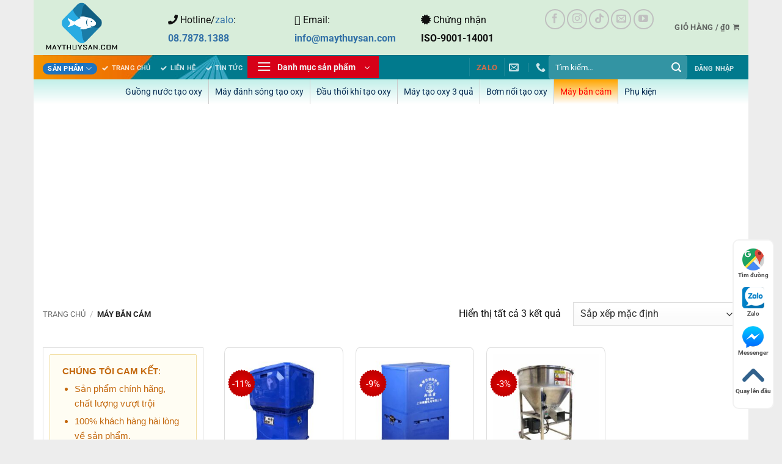

--- FILE ---
content_type: text/html; charset=UTF-8
request_url: https://maythuysan.com/danh-muc-san-pham/may-ban-cam/
body_size: 45752
content:
<!DOCTYPE html>
<!--[if IE 9 ]> <html lang="vi" class="ie9 loading-site no-js"> <![endif]-->
<!--[if IE 8 ]> <html lang="vi" class="ie8 loading-site no-js"> <![endif]-->
<!--[if (gte IE 9)|!(IE)]><!--><html lang="vi" class="loading-site no-js"> <!--<![endif]-->
<head>
	<!-- Google Tag Manager -->
<script>(function(w,d,s,l,i){w[l]=w[l]||[];w[l].push({'gtm.start':
new Date().getTime(),event:'gtm.js'});var f=d.getElementsByTagName(s)[0],
j=d.createElement(s),dl=l!='dataLayer'?'&l='+l:'';j.async=true;j.src=
'https://www.googletagmanager.com/gtm.js?id='+i+dl;f.parentNode.insertBefore(j,f);
})(window,document,'script','dataLayer','GTM-WTPW36B');</script>
<!-- End Google Tag Manager -->
	<meta charset="UTF-8" />
	<link rel="profile" href="http://gmpg.org/xfn/11" />
	<link rel="pingback" href="https://maythuysan.com/xmlrpc.php" />

	<script>(function(html){html.className = html.className.replace(/\bno-js\b/,'js')})(document.documentElement);</script>
<meta name='robots' content='index, follow, max-image-preview:large, max-snippet:-1, max-video-preview:-1' />
<meta name="viewport" content="width=device-width, initial-scale=1" />
	<!-- This site is optimized with the Yoast SEO plugin v26.8 - https://yoast.com/product/yoast-seo-wordpress/ -->
	<title>Lưu trữ Máy bắn cám - Guồng nước tạo oxy</title>
	<link rel="canonical" href="https://maythuysan.com/danh-muc-san-pham/may-ban-cam/" />
	<meta property="og:locale" content="vi_VN" />
	<meta property="og:type" content="article" />
	<meta property="og:title" content="Lưu trữ Máy bắn cám - Guồng nước tạo oxy" />
	<meta property="og:url" content="https://maythuysan.com/danh-muc-san-pham/may-ban-cam/" />
	<meta property="og:site_name" content="Guồng nước tạo oxy" />
	<meta name="twitter:card" content="summary_large_image" />
	<script type="application/ld+json" class="yoast-schema-graph">{"@context":"https://schema.org","@graph":[{"@type":"CollectionPage","@id":"https://maythuysan.com/danh-muc-san-pham/may-ban-cam/","url":"https://maythuysan.com/danh-muc-san-pham/may-ban-cam/","name":"Lưu trữ Máy bắn cám - Guồng nước tạo oxy","isPartOf":{"@id":"https://maythuysan.com/#website"},"primaryImageOfPage":{"@id":"https://maythuysan.com/danh-muc-san-pham/may-ban-cam/#primaryimage"},"image":{"@id":"https://maythuysan.com/danh-muc-san-pham/may-ban-cam/#primaryimage"},"thumbnailUrl":"https://maythuysan.com/wp-content/uploads/2021/12/ESTLZ-120A-1.jpg","breadcrumb":{"@id":"https://maythuysan.com/danh-muc-san-pham/may-ban-cam/#breadcrumb"},"inLanguage":"vi"},{"@type":"ImageObject","inLanguage":"vi","@id":"https://maythuysan.com/danh-muc-san-pham/may-ban-cam/#primaryimage","url":"https://maythuysan.com/wp-content/uploads/2021/12/ESTLZ-120A-1.jpg","contentUrl":"https://maythuysan.com/wp-content/uploads/2021/12/ESTLZ-120A-1.jpg","width":700,"height":700,"caption":"maybancam-estls-120a"},{"@type":"BreadcrumbList","@id":"https://maythuysan.com/danh-muc-san-pham/may-ban-cam/#breadcrumb","itemListElement":[{"@type":"ListItem","position":1,"name":"Trang chủ","item":"https://maythuysan.com/"},{"@type":"ListItem","position":2,"name":"Máy bắn cám"}]},{"@type":"WebSite","@id":"https://maythuysan.com/#website","url":"https://maythuysan.com/","name":"Guồng nước tạo oxy","description":"máy thủy sản","publisher":{"@id":"https://maythuysan.com/#/schema/person/82f7c3026bc6bfdd15350b3c4f185d43"},"potentialAction":[{"@type":"SearchAction","target":{"@type":"EntryPoint","urlTemplate":"https://maythuysan.com/?s={search_term_string}"},"query-input":{"@type":"PropertyValueSpecification","valueRequired":true,"valueName":"search_term_string"}}],"inLanguage":"vi"},{"@type":["Person","Organization"],"@id":"https://maythuysan.com/#/schema/person/82f7c3026bc6bfdd15350b3c4f185d43","name":"maythuysan.com","image":{"@type":"ImageObject","inLanguage":"vi","@id":"https://maythuysan.com/#/schema/person/image/","url":"https://maythuysan.com/wp-content/uploads/2021/11/maythuysan-logo-TEXT-01.png","contentUrl":"https://maythuysan.com/wp-content/uploads/2021/11/maythuysan-logo-TEXT-01.png","width":455,"height":314,"caption":"maythuysan.com"},"logo":{"@id":"https://maythuysan.com/#/schema/person/image/"}}]}</script>
	<!-- / Yoast SEO plugin. -->


<link rel='prefetch' href='https://maythuysan.com/wp-content/themes/flatsome/assets/js/flatsome.js?ver=e2eddd6c228105dac048' />
<link rel='prefetch' href='https://maythuysan.com/wp-content/themes/flatsome/assets/js/chunk.slider.js?ver=3.20.4' />
<link rel='prefetch' href='https://maythuysan.com/wp-content/themes/flatsome/assets/js/chunk.popups.js?ver=3.20.4' />
<link rel='prefetch' href='https://maythuysan.com/wp-content/themes/flatsome/assets/js/chunk.tooltips.js?ver=3.20.4' />
<link rel='prefetch' href='https://maythuysan.com/wp-content/themes/flatsome/assets/js/woocommerce.js?ver=1c9be63d628ff7c3ff4c' />
<link rel="alternate" type="application/rss+xml" title="Dòng thông tin Guồng nước tạo oxy &raquo;" href="https://maythuysan.com/feed/" />
<link rel="alternate" type="application/rss+xml" title="Guồng nước tạo oxy &raquo; Dòng bình luận" href="https://maythuysan.com/comments/feed/" />
<link rel="alternate" type="application/rss+xml" title="Nguồn cấp Guồng nước tạo oxy &raquo; Máy bắn cám Danh mục" href="https://maythuysan.com/danh-muc-san-pham/may-ban-cam/feed/" />
<style id='wp-img-auto-sizes-contain-inline-css' type='text/css'>
img:is([sizes=auto i],[sizes^="auto," i]){contain-intrinsic-size:3000px 1500px}
/*# sourceURL=wp-img-auto-sizes-contain-inline-css */
</style>
<style id='wp-emoji-styles-inline-css' type='text/css'>

	img.wp-smiley, img.emoji {
		display: inline !important;
		border: none !important;
		box-shadow: none !important;
		height: 1em !important;
		width: 1em !important;
		margin: 0 0.07em !important;
		vertical-align: -0.1em !important;
		background: none !important;
		padding: 0 !important;
	}
/*# sourceURL=wp-emoji-styles-inline-css */
</style>
<style id='wp-block-library-inline-css' type='text/css'>
:root{--wp-block-synced-color:#7a00df;--wp-block-synced-color--rgb:122,0,223;--wp-bound-block-color:var(--wp-block-synced-color);--wp-editor-canvas-background:#ddd;--wp-admin-theme-color:#007cba;--wp-admin-theme-color--rgb:0,124,186;--wp-admin-theme-color-darker-10:#006ba1;--wp-admin-theme-color-darker-10--rgb:0,107,160.5;--wp-admin-theme-color-darker-20:#005a87;--wp-admin-theme-color-darker-20--rgb:0,90,135;--wp-admin-border-width-focus:2px}@media (min-resolution:192dpi){:root{--wp-admin-border-width-focus:1.5px}}.wp-element-button{cursor:pointer}:root .has-very-light-gray-background-color{background-color:#eee}:root .has-very-dark-gray-background-color{background-color:#313131}:root .has-very-light-gray-color{color:#eee}:root .has-very-dark-gray-color{color:#313131}:root .has-vivid-green-cyan-to-vivid-cyan-blue-gradient-background{background:linear-gradient(135deg,#00d084,#0693e3)}:root .has-purple-crush-gradient-background{background:linear-gradient(135deg,#34e2e4,#4721fb 50%,#ab1dfe)}:root .has-hazy-dawn-gradient-background{background:linear-gradient(135deg,#faaca8,#dad0ec)}:root .has-subdued-olive-gradient-background{background:linear-gradient(135deg,#fafae1,#67a671)}:root .has-atomic-cream-gradient-background{background:linear-gradient(135deg,#fdd79a,#004a59)}:root .has-nightshade-gradient-background{background:linear-gradient(135deg,#330968,#31cdcf)}:root .has-midnight-gradient-background{background:linear-gradient(135deg,#020381,#2874fc)}:root{--wp--preset--font-size--normal:16px;--wp--preset--font-size--huge:42px}.has-regular-font-size{font-size:1em}.has-larger-font-size{font-size:2.625em}.has-normal-font-size{font-size:var(--wp--preset--font-size--normal)}.has-huge-font-size{font-size:var(--wp--preset--font-size--huge)}.has-text-align-center{text-align:center}.has-text-align-left{text-align:left}.has-text-align-right{text-align:right}.has-fit-text{white-space:nowrap!important}#end-resizable-editor-section{display:none}.aligncenter{clear:both}.items-justified-left{justify-content:flex-start}.items-justified-center{justify-content:center}.items-justified-right{justify-content:flex-end}.items-justified-space-between{justify-content:space-between}.screen-reader-text{border:0;clip-path:inset(50%);height:1px;margin:-1px;overflow:hidden;padding:0;position:absolute;width:1px;word-wrap:normal!important}.screen-reader-text:focus{background-color:#ddd;clip-path:none;color:#444;display:block;font-size:1em;height:auto;left:5px;line-height:normal;padding:15px 23px 14px;text-decoration:none;top:5px;width:auto;z-index:100000}html :where(.has-border-color){border-style:solid}html :where([style*=border-top-color]){border-top-style:solid}html :where([style*=border-right-color]){border-right-style:solid}html :where([style*=border-bottom-color]){border-bottom-style:solid}html :where([style*=border-left-color]){border-left-style:solid}html :where([style*=border-width]){border-style:solid}html :where([style*=border-top-width]){border-top-style:solid}html :where([style*=border-right-width]){border-right-style:solid}html :where([style*=border-bottom-width]){border-bottom-style:solid}html :where([style*=border-left-width]){border-left-style:solid}html :where(img[class*=wp-image-]){height:auto;max-width:100%}:where(figure){margin:0 0 1em}html :where(.is-position-sticky){--wp-admin--admin-bar--position-offset:var(--wp-admin--admin-bar--height,0px)}@media screen and (max-width:600px){html :where(.is-position-sticky){--wp-admin--admin-bar--position-offset:0px}}

/*# sourceURL=wp-block-library-inline-css */
</style><link rel='stylesheet' id='wc-blocks-style-css' href='https://maythuysan.com/wp-content/plugins/woocommerce/assets/client/blocks/wc-blocks.css?ver=wc-10.4.3' type='text/css' media='all' />
<style id='global-styles-inline-css' type='text/css'>
:root{--wp--preset--aspect-ratio--square: 1;--wp--preset--aspect-ratio--4-3: 4/3;--wp--preset--aspect-ratio--3-4: 3/4;--wp--preset--aspect-ratio--3-2: 3/2;--wp--preset--aspect-ratio--2-3: 2/3;--wp--preset--aspect-ratio--16-9: 16/9;--wp--preset--aspect-ratio--9-16: 9/16;--wp--preset--color--black: #000000;--wp--preset--color--cyan-bluish-gray: #abb8c3;--wp--preset--color--white: #ffffff;--wp--preset--color--pale-pink: #f78da7;--wp--preset--color--vivid-red: #cf2e2e;--wp--preset--color--luminous-vivid-orange: #ff6900;--wp--preset--color--luminous-vivid-amber: #fcb900;--wp--preset--color--light-green-cyan: #7bdcb5;--wp--preset--color--vivid-green-cyan: #00d084;--wp--preset--color--pale-cyan-blue: #8ed1fc;--wp--preset--color--vivid-cyan-blue: #0693e3;--wp--preset--color--vivid-purple: #9b51e0;--wp--preset--color--primary: #1e73be;--wp--preset--color--secondary: #d26e4b;--wp--preset--color--success: #0eb179;--wp--preset--color--alert: #b20000;--wp--preset--gradient--vivid-cyan-blue-to-vivid-purple: linear-gradient(135deg,rgb(6,147,227) 0%,rgb(155,81,224) 100%);--wp--preset--gradient--light-green-cyan-to-vivid-green-cyan: linear-gradient(135deg,rgb(122,220,180) 0%,rgb(0,208,130) 100%);--wp--preset--gradient--luminous-vivid-amber-to-luminous-vivid-orange: linear-gradient(135deg,rgb(252,185,0) 0%,rgb(255,105,0) 100%);--wp--preset--gradient--luminous-vivid-orange-to-vivid-red: linear-gradient(135deg,rgb(255,105,0) 0%,rgb(207,46,46) 100%);--wp--preset--gradient--very-light-gray-to-cyan-bluish-gray: linear-gradient(135deg,rgb(238,238,238) 0%,rgb(169,184,195) 100%);--wp--preset--gradient--cool-to-warm-spectrum: linear-gradient(135deg,rgb(74,234,220) 0%,rgb(151,120,209) 20%,rgb(207,42,186) 40%,rgb(238,44,130) 60%,rgb(251,105,98) 80%,rgb(254,248,76) 100%);--wp--preset--gradient--blush-light-purple: linear-gradient(135deg,rgb(255,206,236) 0%,rgb(152,150,240) 100%);--wp--preset--gradient--blush-bordeaux: linear-gradient(135deg,rgb(254,205,165) 0%,rgb(254,45,45) 50%,rgb(107,0,62) 100%);--wp--preset--gradient--luminous-dusk: linear-gradient(135deg,rgb(255,203,112) 0%,rgb(199,81,192) 50%,rgb(65,88,208) 100%);--wp--preset--gradient--pale-ocean: linear-gradient(135deg,rgb(255,245,203) 0%,rgb(182,227,212) 50%,rgb(51,167,181) 100%);--wp--preset--gradient--electric-grass: linear-gradient(135deg,rgb(202,248,128) 0%,rgb(113,206,126) 100%);--wp--preset--gradient--midnight: linear-gradient(135deg,rgb(2,3,129) 0%,rgb(40,116,252) 100%);--wp--preset--font-size--small: 13px;--wp--preset--font-size--medium: 20px;--wp--preset--font-size--large: 36px;--wp--preset--font-size--x-large: 42px;--wp--preset--spacing--20: 0.44rem;--wp--preset--spacing--30: 0.67rem;--wp--preset--spacing--40: 1rem;--wp--preset--spacing--50: 1.5rem;--wp--preset--spacing--60: 2.25rem;--wp--preset--spacing--70: 3.38rem;--wp--preset--spacing--80: 5.06rem;--wp--preset--shadow--natural: 6px 6px 9px rgba(0, 0, 0, 0.2);--wp--preset--shadow--deep: 12px 12px 50px rgba(0, 0, 0, 0.4);--wp--preset--shadow--sharp: 6px 6px 0px rgba(0, 0, 0, 0.2);--wp--preset--shadow--outlined: 6px 6px 0px -3px rgb(255, 255, 255), 6px 6px rgb(0, 0, 0);--wp--preset--shadow--crisp: 6px 6px 0px rgb(0, 0, 0);}:where(body) { margin: 0; }.wp-site-blocks > .alignleft { float: left; margin-right: 2em; }.wp-site-blocks > .alignright { float: right; margin-left: 2em; }.wp-site-blocks > .aligncenter { justify-content: center; margin-left: auto; margin-right: auto; }:where(.is-layout-flex){gap: 0.5em;}:where(.is-layout-grid){gap: 0.5em;}.is-layout-flow > .alignleft{float: left;margin-inline-start: 0;margin-inline-end: 2em;}.is-layout-flow > .alignright{float: right;margin-inline-start: 2em;margin-inline-end: 0;}.is-layout-flow > .aligncenter{margin-left: auto !important;margin-right: auto !important;}.is-layout-constrained > .alignleft{float: left;margin-inline-start: 0;margin-inline-end: 2em;}.is-layout-constrained > .alignright{float: right;margin-inline-start: 2em;margin-inline-end: 0;}.is-layout-constrained > .aligncenter{margin-left: auto !important;margin-right: auto !important;}.is-layout-constrained > :where(:not(.alignleft):not(.alignright):not(.alignfull)){margin-left: auto !important;margin-right: auto !important;}body .is-layout-flex{display: flex;}.is-layout-flex{flex-wrap: wrap;align-items: center;}.is-layout-flex > :is(*, div){margin: 0;}body .is-layout-grid{display: grid;}.is-layout-grid > :is(*, div){margin: 0;}body{padding-top: 0px;padding-right: 0px;padding-bottom: 0px;padding-left: 0px;}a:where(:not(.wp-element-button)){text-decoration: none;}:root :where(.wp-element-button, .wp-block-button__link){background-color: #32373c;border-width: 0;color: #fff;font-family: inherit;font-size: inherit;font-style: inherit;font-weight: inherit;letter-spacing: inherit;line-height: inherit;padding-top: calc(0.667em + 2px);padding-right: calc(1.333em + 2px);padding-bottom: calc(0.667em + 2px);padding-left: calc(1.333em + 2px);text-decoration: none;text-transform: inherit;}.has-black-color{color: var(--wp--preset--color--black) !important;}.has-cyan-bluish-gray-color{color: var(--wp--preset--color--cyan-bluish-gray) !important;}.has-white-color{color: var(--wp--preset--color--white) !important;}.has-pale-pink-color{color: var(--wp--preset--color--pale-pink) !important;}.has-vivid-red-color{color: var(--wp--preset--color--vivid-red) !important;}.has-luminous-vivid-orange-color{color: var(--wp--preset--color--luminous-vivid-orange) !important;}.has-luminous-vivid-amber-color{color: var(--wp--preset--color--luminous-vivid-amber) !important;}.has-light-green-cyan-color{color: var(--wp--preset--color--light-green-cyan) !important;}.has-vivid-green-cyan-color{color: var(--wp--preset--color--vivid-green-cyan) !important;}.has-pale-cyan-blue-color{color: var(--wp--preset--color--pale-cyan-blue) !important;}.has-vivid-cyan-blue-color{color: var(--wp--preset--color--vivid-cyan-blue) !important;}.has-vivid-purple-color{color: var(--wp--preset--color--vivid-purple) !important;}.has-primary-color{color: var(--wp--preset--color--primary) !important;}.has-secondary-color{color: var(--wp--preset--color--secondary) !important;}.has-success-color{color: var(--wp--preset--color--success) !important;}.has-alert-color{color: var(--wp--preset--color--alert) !important;}.has-black-background-color{background-color: var(--wp--preset--color--black) !important;}.has-cyan-bluish-gray-background-color{background-color: var(--wp--preset--color--cyan-bluish-gray) !important;}.has-white-background-color{background-color: var(--wp--preset--color--white) !important;}.has-pale-pink-background-color{background-color: var(--wp--preset--color--pale-pink) !important;}.has-vivid-red-background-color{background-color: var(--wp--preset--color--vivid-red) !important;}.has-luminous-vivid-orange-background-color{background-color: var(--wp--preset--color--luminous-vivid-orange) !important;}.has-luminous-vivid-amber-background-color{background-color: var(--wp--preset--color--luminous-vivid-amber) !important;}.has-light-green-cyan-background-color{background-color: var(--wp--preset--color--light-green-cyan) !important;}.has-vivid-green-cyan-background-color{background-color: var(--wp--preset--color--vivid-green-cyan) !important;}.has-pale-cyan-blue-background-color{background-color: var(--wp--preset--color--pale-cyan-blue) !important;}.has-vivid-cyan-blue-background-color{background-color: var(--wp--preset--color--vivid-cyan-blue) !important;}.has-vivid-purple-background-color{background-color: var(--wp--preset--color--vivid-purple) !important;}.has-primary-background-color{background-color: var(--wp--preset--color--primary) !important;}.has-secondary-background-color{background-color: var(--wp--preset--color--secondary) !important;}.has-success-background-color{background-color: var(--wp--preset--color--success) !important;}.has-alert-background-color{background-color: var(--wp--preset--color--alert) !important;}.has-black-border-color{border-color: var(--wp--preset--color--black) !important;}.has-cyan-bluish-gray-border-color{border-color: var(--wp--preset--color--cyan-bluish-gray) !important;}.has-white-border-color{border-color: var(--wp--preset--color--white) !important;}.has-pale-pink-border-color{border-color: var(--wp--preset--color--pale-pink) !important;}.has-vivid-red-border-color{border-color: var(--wp--preset--color--vivid-red) !important;}.has-luminous-vivid-orange-border-color{border-color: var(--wp--preset--color--luminous-vivid-orange) !important;}.has-luminous-vivid-amber-border-color{border-color: var(--wp--preset--color--luminous-vivid-amber) !important;}.has-light-green-cyan-border-color{border-color: var(--wp--preset--color--light-green-cyan) !important;}.has-vivid-green-cyan-border-color{border-color: var(--wp--preset--color--vivid-green-cyan) !important;}.has-pale-cyan-blue-border-color{border-color: var(--wp--preset--color--pale-cyan-blue) !important;}.has-vivid-cyan-blue-border-color{border-color: var(--wp--preset--color--vivid-cyan-blue) !important;}.has-vivid-purple-border-color{border-color: var(--wp--preset--color--vivid-purple) !important;}.has-primary-border-color{border-color: var(--wp--preset--color--primary) !important;}.has-secondary-border-color{border-color: var(--wp--preset--color--secondary) !important;}.has-success-border-color{border-color: var(--wp--preset--color--success) !important;}.has-alert-border-color{border-color: var(--wp--preset--color--alert) !important;}.has-vivid-cyan-blue-to-vivid-purple-gradient-background{background: var(--wp--preset--gradient--vivid-cyan-blue-to-vivid-purple) !important;}.has-light-green-cyan-to-vivid-green-cyan-gradient-background{background: var(--wp--preset--gradient--light-green-cyan-to-vivid-green-cyan) !important;}.has-luminous-vivid-amber-to-luminous-vivid-orange-gradient-background{background: var(--wp--preset--gradient--luminous-vivid-amber-to-luminous-vivid-orange) !important;}.has-luminous-vivid-orange-to-vivid-red-gradient-background{background: var(--wp--preset--gradient--luminous-vivid-orange-to-vivid-red) !important;}.has-very-light-gray-to-cyan-bluish-gray-gradient-background{background: var(--wp--preset--gradient--very-light-gray-to-cyan-bluish-gray) !important;}.has-cool-to-warm-spectrum-gradient-background{background: var(--wp--preset--gradient--cool-to-warm-spectrum) !important;}.has-blush-light-purple-gradient-background{background: var(--wp--preset--gradient--blush-light-purple) !important;}.has-blush-bordeaux-gradient-background{background: var(--wp--preset--gradient--blush-bordeaux) !important;}.has-luminous-dusk-gradient-background{background: var(--wp--preset--gradient--luminous-dusk) !important;}.has-pale-ocean-gradient-background{background: var(--wp--preset--gradient--pale-ocean) !important;}.has-electric-grass-gradient-background{background: var(--wp--preset--gradient--electric-grass) !important;}.has-midnight-gradient-background{background: var(--wp--preset--gradient--midnight) !important;}.has-small-font-size{font-size: var(--wp--preset--font-size--small) !important;}.has-medium-font-size{font-size: var(--wp--preset--font-size--medium) !important;}.has-large-font-size{font-size: var(--wp--preset--font-size--large) !important;}.has-x-large-font-size{font-size: var(--wp--preset--font-size--x-large) !important;}
/*# sourceURL=global-styles-inline-css */
</style>

<link rel='stylesheet' id='contact-form-7-css' href='https://maythuysan.com/wp-content/plugins/contact-form-7/includes/css/styles.css?ver=6.1.4' type='text/css' media='all' />
<link rel='stylesheet' id='devvn-quickbuy-style-css' href='https://maythuysan.com/wp-content/plugins/devvn-quick-buy/css/devvn-quick-buy.css?ver=2.1.5' type='text/css' media='all' />
<style id='woocommerce-inline-inline-css' type='text/css'>
.woocommerce form .form-row .required { visibility: visible; }
/*# sourceURL=woocommerce-inline-inline-css */
</style>
<link rel='stylesheet' id='megamenu-css' href='https://maythuysan.com/wp-content/uploads/maxmegamenu/style.css?ver=bd517d' type='text/css' media='all' />
<link rel='stylesheet' id='dashicons-css' href='https://maythuysan.com/wp-includes/css/dashicons.min.css?ver=6.9' type='text/css' media='all' />
<link rel='stylesheet' id='megamenu-fontawesome-css' href='https://maythuysan.com/wp-content/plugins/megamenu-pro/icons/fontawesome/css/font-awesome.min.css?ver=1.7' type='text/css' media='all' />
<link rel='stylesheet' id='megamenu-genericons-css' href='https://maythuysan.com/wp-content/plugins/megamenu-pro/icons/genericons/genericons/genericons.css?ver=1.7' type='text/css' media='all' />
<link rel='stylesheet' id='wpb-fa-css' href='https://maythuysan.com/wp-content/themes/flatsome-child/fontawesome.pro.5.15.4.web/css/all.css?ver=6.9' type='text/css' media='all' />
<link rel='stylesheet' id='flatsome-main-css' href='https://maythuysan.com/wp-content/themes/flatsome/assets/css/flatsome.css?ver=3.20.4' type='text/css' media='all' />
<style id='flatsome-main-inline-css' type='text/css'>
@font-face {
				font-family: "fl-icons";
				font-display: block;
				src: url(https://maythuysan.com/wp-content/themes/flatsome/assets/css/icons/fl-icons.eot?v=3.20.4);
				src:
					url(https://maythuysan.com/wp-content/themes/flatsome/assets/css/icons/fl-icons.eot#iefix?v=3.20.4) format("embedded-opentype"),
					url(https://maythuysan.com/wp-content/themes/flatsome/assets/css/icons/fl-icons.woff2?v=3.20.4) format("woff2"),
					url(https://maythuysan.com/wp-content/themes/flatsome/assets/css/icons/fl-icons.ttf?v=3.20.4) format("truetype"),
					url(https://maythuysan.com/wp-content/themes/flatsome/assets/css/icons/fl-icons.woff?v=3.20.4) format("woff"),
					url(https://maythuysan.com/wp-content/themes/flatsome/assets/css/icons/fl-icons.svg?v=3.20.4#fl-icons) format("svg");
			}
/*# sourceURL=flatsome-main-inline-css */
</style>
<link rel='stylesheet' id='flatsome-shop-css' href='https://maythuysan.com/wp-content/themes/flatsome/assets/css/flatsome-shop.css?ver=3.20.4' type='text/css' media='all' />
<link rel='stylesheet' id='flatsome-style-css' href='https://maythuysan.com/wp-content/themes/flatsome-child/style.css?ver=3.0' type='text/css' media='all' />
<script type="text/template" id="tmpl-variation-template">
	<div class="woocommerce-variation-description">{{{ data.variation.variation_description }}}</div>
	<div class="woocommerce-variation-price">{{{ data.variation.price_html }}}</div>
	<div class="woocommerce-variation-availability">{{{ data.variation.availability_html }}}</div>
</script>
<script type="text/template" id="tmpl-unavailable-variation-template">
	<p role="alert">Rất tiếc, sản phẩm này hiện không tồn tại. Hãy chọn một phương thức kết hợp khác.</p>
</script>
<script type="text/javascript">
            window._nslDOMReady = (function () {
                const executedCallbacks = new Set();
            
                return function (callback) {
                    /**
                    * Third parties might dispatch DOMContentLoaded events, so we need to ensure that we only run our callback once!
                    */
                    if (executedCallbacks.has(callback)) return;
            
                    const wrappedCallback = function () {
                        if (executedCallbacks.has(callback)) return;
                        executedCallbacks.add(callback);
                        callback();
                    };
            
                    if (document.readyState === "complete" || document.readyState === "interactive") {
                        wrappedCallback();
                    } else {
                        document.addEventListener("DOMContentLoaded", wrappedCallback);
                    }
                };
            })();
        </script><script type="text/javascript" src="https://maythuysan.com/wp-includes/js/jquery/jquery.min.js?ver=3.7.1" id="jquery-core-js"></script>
<script type="text/javascript" src="https://maythuysan.com/wp-includes/js/jquery/jquery-migrate.min.js?ver=3.4.1" id="jquery-migrate-js"></script>
<script type="text/javascript" src="https://maythuysan.com/wp-includes/js/underscore.min.js?ver=1.13.7" id="underscore-js"></script>
<script type="text/javascript" id="wp-util-js-extra">
/* <![CDATA[ */
var _wpUtilSettings = {"ajax":{"url":"/wp-admin/admin-ajax.php"}};
//# sourceURL=wp-util-js-extra
/* ]]> */
</script>
<script type="text/javascript" src="https://maythuysan.com/wp-includes/js/wp-util.min.js?ver=6.9" id="wp-util-js"></script>
<script type="text/javascript" src="https://maythuysan.com/wp-content/plugins/woocommerce/assets/js/jquery-blockui/jquery.blockUI.min.js?ver=2.7.0-wc.10.4.3" id="wc-jquery-blockui-js" data-wp-strategy="defer"></script>
<script type="text/javascript" id="wc-add-to-cart-js-extra">
/* <![CDATA[ */
var wc_add_to_cart_params = {"ajax_url":"/wp-admin/admin-ajax.php","wc_ajax_url":"/?wc-ajax=%%endpoint%%","i18n_view_cart":"Xem gi\u1ecf h\u00e0ng","cart_url":"https://maythuysan.com/cart/","is_cart":"","cart_redirect_after_add":"no"};
//# sourceURL=wc-add-to-cart-js-extra
/* ]]> */
</script>
<script type="text/javascript" src="https://maythuysan.com/wp-content/plugins/woocommerce/assets/js/frontend/add-to-cart.min.js?ver=10.4.3" id="wc-add-to-cart-js" defer="defer" data-wp-strategy="defer"></script>
<script type="text/javascript" src="https://maythuysan.com/wp-content/plugins/woocommerce/assets/js/js-cookie/js.cookie.min.js?ver=2.1.4-wc.10.4.3" id="wc-js-cookie-js" data-wp-strategy="defer"></script>
<link rel="https://api.w.org/" href="https://maythuysan.com/wp-json/" /><link rel="alternate" title="JSON" type="application/json" href="https://maythuysan.com/wp-json/wp/v2/product_cat/95" /><link rel="EditURI" type="application/rsd+xml" title="RSD" href="https://maythuysan.com/xmlrpc.php?rsd" />
<meta name="generator" content="WordPress 6.9" />
<meta name="generator" content="WooCommerce 10.4.3" />
	<noscript><style>.woocommerce-product-gallery{ opacity: 1 !important; }</style></noscript>
	<link rel="icon" href="https://maythuysan.com/wp-content/uploads/2021/11/cropped-100x100-maythuysan-logo-32x32.png" sizes="32x32" />
<link rel="icon" href="https://maythuysan.com/wp-content/uploads/2021/11/cropped-100x100-maythuysan-logo-192x192.png" sizes="192x192" />
<link rel="apple-touch-icon" href="https://maythuysan.com/wp-content/uploads/2021/11/cropped-100x100-maythuysan-logo-180x180.png" />
<meta name="msapplication-TileImage" content="https://maythuysan.com/wp-content/uploads/2021/11/cropped-100x100-maythuysan-logo-270x270.png" />
<style id="custom-css" type="text/css">:root {--primary-color: #1e73be;--fs-color-primary: #1e73be;--fs-color-secondary: #d26e4b;--fs-color-success: #0eb179;--fs-color-alert: #b20000;--fs-color-base: #101010;--fs-experimental-link-color: #3371a7;--fs-experimental-link-color-hover: #111111;}.tooltipster-base {--tooltip-color: #fff;--tooltip-bg-color: #000;}.off-canvas-right .mfp-content, .off-canvas-left .mfp-content {--drawer-width: 300px;}.off-canvas .mfp-content.off-canvas-cart {--drawer-width: 360px;}html{background-color:#ededed!important;}.container-width, .full-width .ubermenu-nav, .container, .row{max-width: 1140px}.row.row-collapse{max-width: 1110px}.row.row-small{max-width: 1132.5px}.row.row-large{max-width: 1170px}body.framed, body.framed header, body.framed .header-wrapper, body.boxed, body.boxed header, body.boxed .header-wrapper, body.boxed .is-sticky-section{ max-width: 1170px}.header-main{height: 90px}#logo img{max-height: 90px}#logo{width:170px;}.header-bottom{min-height: 40px}.header-top{min-height: 25px}.transparent .header-main{height: 30px}.transparent #logo img{max-height: 30px}.has-transparent + .page-title:first-of-type,.has-transparent + #main > .page-title,.has-transparent + #main > div > .page-title,.has-transparent + #main .page-header-wrapper:first-of-type .page-title{padding-top: 80px;}.header.show-on-scroll,.stuck .header-main{height:70px!important}.stuck #logo img{max-height: 70px!important}.search-form{ width: 39%;}.header-bg-color {background-color: #d8edda}.header-bottom {background-color: #257ce8}.top-bar-nav > li > a{line-height: 16px }.header-main .nav > li > a{line-height: 16px }.header-bottom-nav > li > a{line-height: 16px }@media (max-width: 549px) {.header-main{height: 70px}#logo img{max-height: 70px}}.nav-dropdown{font-size:100%}body{font-size: 100%;}@media screen and (max-width: 549px){body{font-size: 100%;}}body{font-family: Roboto, sans-serif;}body {font-weight: 400;font-style: normal;}.nav > li > a {font-family: Roboto, sans-serif;}.mobile-sidebar-levels-2 .nav > li > ul > li > a {font-family: Roboto, sans-serif;}.nav > li > a,.mobile-sidebar-levels-2 .nav > li > ul > li > a {font-weight: 700;font-style: normal;}h1,h2,h3,h4,h5,h6,.heading-font, .off-canvas-center .nav-sidebar.nav-vertical > li > a{font-family: Roboto, sans-serif;}h1,h2,h3,h4,h5,h6,.heading-font,.banner h1,.banner h2 {font-weight: 700;font-style: normal;}.alt-font{font-family: "Dancing Script", sans-serif;}.alt-font {font-weight: 400!important;font-style: normal!important;}@media screen and (min-width: 550px){.products .box-vertical .box-image{min-width: 247px!important;width: 247px!important;}}.absolute-footer, html{background-color: #1eb2bc}.header-vertical-menu__opener{height: 36px}.header-vertical-menu__opener {width: 215px}.header-vertical-menu__fly-out {width: 215px}.header-vertical-menu__opener{background-color: #d70018}.header-vertical-menu__fly-out{background-color: #d70018}.nav-vertical-fly-out > li + li {border-top-width: 1px; border-top-style: solid;}/* Custom CSS Mobile */@media (max-width: 549px){/*đổi màu div menu mobile*/.nav-sidebar.nav-vertical>li+li {border-top: 1px solid orangered;}/*End màu div menu mobile*//*Đổi màu chữ menu mobile*/.nav>li>a, .nav-dropdown>li>a, .nav-column>li>a { color: #607d8b; transition: all .2s;}/*End màu chữ menu mobile*//*Đổi màu chữ hover menu mobile*/.nav>li>a:hover, .nav>li.active>a, .nav>li.current>a, .nav>li>a.active, .nav>li>a.current, .nav-dropdown li.active>a, .nav-column li.active>a, .nav-dropdown>li>a:hover, .nav-column li>a:hover {color: #ff5722;}/*End màu chữ sub menu mobile*//*Đổi màu chữ sub menu mobile*/.nav-vertical>li>ul li a {transition: color .2s;color: #607d8b;}/*End màu chữ sub menu mobile*/}.label-new.menu-item > a:after{content:"Mới";}.label-hot.menu-item > a:after{content:"Nổi bật";}.label-sale.menu-item > a:after{content:"Giảm giá";}.label-popular.menu-item > a:after{content:"Phổ biến";}</style>		<style type="text/css" id="wp-custom-css">
			/*Thay đổi đường viền ô đánh giá*/
.has-border {
    border: 1px solid #9e9e9e50;
    padding: 15px 30px 30px;
}
/*Giảm kích thước icon menu*/
.nav>li>a>i {
   font-size: 10px;
}
/*End Giảm kích thước icon menu*/
/*Tạo backgroud cho header menu bar*/
.header-bottom {
	background-image: url(http://maythuysan.com/wp-content/uploads/medias/Backgrounds/bg-title.jpg);
	background-repeat: no-repeat;
  }
/*tạo backgroud cho title*/
.bg-title {
    background-image: url(wp-content/uploads/medias/Backgrounds/bg-title.jpg);
    background-color: #1e73be;
    color: #fff;
    font-size: 18px;
    padding: 0px;
    text-indent: 45px;
    font-weight: 500;
    background-repeat: no-repeat;
    background-size: ne-resize;
}
.section-title-normal span {
		font-size:18px;
    margin-right: 0px;
    padding-bottom: 0px;  
	  border-bottom: unset;
    margin-bottom: -10px;
}
.section-title-normal {
    border-bottom:unset;
}
.section-title a {
    margin-top: 5px;
    /* padding-left: 0; */
    font-size: 18px;
    color: orange;
    margin-left: auto;
}

/* Chỉnh font giá tiền*/
.price-wrapper span {
    font-size: 14px!important;
    color: red;
    font-weight: 700;
    text-shadow: 1px 1px 0 #fff, -1px -1px 0 #fff, 1px -1px 0 #fff, -1px 1px 0 #fff, 1px 1px 2px #333;
}
.tooltipster-default {
    display: none;
    border-radius: 5px;
    background: #111;
    color: #fff;
    transition: opacity .2s;
    opacity: 0;
}
.shortcode-error {
    display: none;
    border: 2px dashed #000;
    padding: 20px;
    color: #fff;
    font-size: 16px;
    background-color: #71cedf;
}
.nav p {
    padding: 5px;
    margin: 0;
    padding-bottom: 0;
}
body { 
	 overflow :hidden ;
}
.pull-left {
    color: #fff;
    float: left;
}
.product-small .box-image::before{
position:absolute;
top:0;
left:-75%;
z-index:2;
display:block;
content:'';
width:50%;
height:100%;
background:-webkit-linear-gradient(left,rgba(255,255,255,0) 0,rgba(255,255,255,.3) 100%);
background:linear-gradient(to right,rgba(255,255,255,0) 0,rgba(255,255,255,.3) 100%);
-webkit-transform:skewX(-25deg);transform:skewX(-25deg)
}

.full-width .ubermenu-nav, .container, .row {
    max-width: 1185px;
}

pre, blockquote, form, figure, p, dl, ul, ol {
    margin-bottom: 1em;
}

h4 {
    color: #555;
    width: 100%;
    margin-top: 0;
    margin-bottom: 0px;
    text-rendering: optimizeSpeed;
}

.box-text {
    padding-top: 10px;
    padding-bottom: 10px;
    position: relative;
    width: 100%;
    font-size: .9em;
}
.row .row-small:not(.row-collapse), .container .row-small:not(.row-collapse) {
    margin-left: -5px;
    margin-right: -5px;
    margin-bottom: 0;
}

.footer {
    padding: 10px 0 0;
}
ul.product_list_widget li img {
    top: 0px;
    position: absolute;
    left: 0;
    width: 80px;
    height: 80px;
    margin-bottom: 5px;
    object-fit: cover;
    object-position: 50% 50%;
}
ul.product_list_widget li {
    box-shadow: 0 1px 1px #d2d2d2;
    background: white;
    margin-bottom: 0.1px;
    list-style: none;
    padding: 10px 0 5px 90px;
    min-height: 80px;
    position: relative;
    overflow: hidden;
    vertical-align: top;
    line-height: 1.33;
}
/*code thay màu của giá bán*/
span.amount{
	color: #ef0f0f;
}
/* Code menu cấp 3*/
.nav-dropdown>li.nav-dropdown-col{display:block}
.nav-dropdown{border:1px solid #ddd; padding:0}
.nav-dropdown .nav-dropdown-col>a, .nav-dropdown li a{font-weight:normal !important; text-transform:none !important;font-size:15px; font-weight:500}
.nav-dropdown .nav-dropdown-col>ul li:hover{background:#2c6fb7}
.nav-dropdown-default>li:hover>a, .nav-dropdown .nav-dropdown-col>ul li:hover>a{color:white}
.nav-dropdown-default>li:hover{background:#2c6fb7}
.nav-dropdown-default>li>a{border-bottom:0 !important}.nav-dropdown-has-arrow li.has-dropdown:before{border-width: 10px;
    margin-left: -10px;}
.nav-dropdown .nav-dropdown-col>ul{border: 1px solid #d2d2d2;margin-top:-40px;box-shadow: 2px 2px 5px #828282;display:none;position: absolute;
    left: 100%;z-index: 9;background: white;min-width: 240px;}
.nav-dropdown>li.nav-dropdown-col{width:100%;border-right:0}
.nav-dropdown .nav-dropdown-col>ul li a{padding:10px;  text-transform: none;color:black}
.header-nav li.nav-dropdown-col:hover >ul{display:block !important}
		</style>
		<style id="kirki-inline-styles">/* cyrillic-ext */
@font-face {
  font-family: 'Roboto';
  font-style: normal;
  font-weight: 400;
  font-stretch: 100%;
  font-display: swap;
  src: url(https://maythuysan.com/wp-content/fonts/roboto/KFO7CnqEu92Fr1ME7kSn66aGLdTylUAMa3GUBGEe.woff2) format('woff2');
  unicode-range: U+0460-052F, U+1C80-1C8A, U+20B4, U+2DE0-2DFF, U+A640-A69F, U+FE2E-FE2F;
}
/* cyrillic */
@font-face {
  font-family: 'Roboto';
  font-style: normal;
  font-weight: 400;
  font-stretch: 100%;
  font-display: swap;
  src: url(https://maythuysan.com/wp-content/fonts/roboto/KFO7CnqEu92Fr1ME7kSn66aGLdTylUAMa3iUBGEe.woff2) format('woff2');
  unicode-range: U+0301, U+0400-045F, U+0490-0491, U+04B0-04B1, U+2116;
}
/* greek-ext */
@font-face {
  font-family: 'Roboto';
  font-style: normal;
  font-weight: 400;
  font-stretch: 100%;
  font-display: swap;
  src: url(https://maythuysan.com/wp-content/fonts/roboto/KFO7CnqEu92Fr1ME7kSn66aGLdTylUAMa3CUBGEe.woff2) format('woff2');
  unicode-range: U+1F00-1FFF;
}
/* greek */
@font-face {
  font-family: 'Roboto';
  font-style: normal;
  font-weight: 400;
  font-stretch: 100%;
  font-display: swap;
  src: url(https://maythuysan.com/wp-content/fonts/roboto/KFO7CnqEu92Fr1ME7kSn66aGLdTylUAMa3-UBGEe.woff2) format('woff2');
  unicode-range: U+0370-0377, U+037A-037F, U+0384-038A, U+038C, U+038E-03A1, U+03A3-03FF;
}
/* math */
@font-face {
  font-family: 'Roboto';
  font-style: normal;
  font-weight: 400;
  font-stretch: 100%;
  font-display: swap;
  src: url(https://maythuysan.com/wp-content/fonts/roboto/KFO7CnqEu92Fr1ME7kSn66aGLdTylUAMawCUBGEe.woff2) format('woff2');
  unicode-range: U+0302-0303, U+0305, U+0307-0308, U+0310, U+0312, U+0315, U+031A, U+0326-0327, U+032C, U+032F-0330, U+0332-0333, U+0338, U+033A, U+0346, U+034D, U+0391-03A1, U+03A3-03A9, U+03B1-03C9, U+03D1, U+03D5-03D6, U+03F0-03F1, U+03F4-03F5, U+2016-2017, U+2034-2038, U+203C, U+2040, U+2043, U+2047, U+2050, U+2057, U+205F, U+2070-2071, U+2074-208E, U+2090-209C, U+20D0-20DC, U+20E1, U+20E5-20EF, U+2100-2112, U+2114-2115, U+2117-2121, U+2123-214F, U+2190, U+2192, U+2194-21AE, U+21B0-21E5, U+21F1-21F2, U+21F4-2211, U+2213-2214, U+2216-22FF, U+2308-230B, U+2310, U+2319, U+231C-2321, U+2336-237A, U+237C, U+2395, U+239B-23B7, U+23D0, U+23DC-23E1, U+2474-2475, U+25AF, U+25B3, U+25B7, U+25BD, U+25C1, U+25CA, U+25CC, U+25FB, U+266D-266F, U+27C0-27FF, U+2900-2AFF, U+2B0E-2B11, U+2B30-2B4C, U+2BFE, U+3030, U+FF5B, U+FF5D, U+1D400-1D7FF, U+1EE00-1EEFF;
}
/* symbols */
@font-face {
  font-family: 'Roboto';
  font-style: normal;
  font-weight: 400;
  font-stretch: 100%;
  font-display: swap;
  src: url(https://maythuysan.com/wp-content/fonts/roboto/KFO7CnqEu92Fr1ME7kSn66aGLdTylUAMaxKUBGEe.woff2) format('woff2');
  unicode-range: U+0001-000C, U+000E-001F, U+007F-009F, U+20DD-20E0, U+20E2-20E4, U+2150-218F, U+2190, U+2192, U+2194-2199, U+21AF, U+21E6-21F0, U+21F3, U+2218-2219, U+2299, U+22C4-22C6, U+2300-243F, U+2440-244A, U+2460-24FF, U+25A0-27BF, U+2800-28FF, U+2921-2922, U+2981, U+29BF, U+29EB, U+2B00-2BFF, U+4DC0-4DFF, U+FFF9-FFFB, U+10140-1018E, U+10190-1019C, U+101A0, U+101D0-101FD, U+102E0-102FB, U+10E60-10E7E, U+1D2C0-1D2D3, U+1D2E0-1D37F, U+1F000-1F0FF, U+1F100-1F1AD, U+1F1E6-1F1FF, U+1F30D-1F30F, U+1F315, U+1F31C, U+1F31E, U+1F320-1F32C, U+1F336, U+1F378, U+1F37D, U+1F382, U+1F393-1F39F, U+1F3A7-1F3A8, U+1F3AC-1F3AF, U+1F3C2, U+1F3C4-1F3C6, U+1F3CA-1F3CE, U+1F3D4-1F3E0, U+1F3ED, U+1F3F1-1F3F3, U+1F3F5-1F3F7, U+1F408, U+1F415, U+1F41F, U+1F426, U+1F43F, U+1F441-1F442, U+1F444, U+1F446-1F449, U+1F44C-1F44E, U+1F453, U+1F46A, U+1F47D, U+1F4A3, U+1F4B0, U+1F4B3, U+1F4B9, U+1F4BB, U+1F4BF, U+1F4C8-1F4CB, U+1F4D6, U+1F4DA, U+1F4DF, U+1F4E3-1F4E6, U+1F4EA-1F4ED, U+1F4F7, U+1F4F9-1F4FB, U+1F4FD-1F4FE, U+1F503, U+1F507-1F50B, U+1F50D, U+1F512-1F513, U+1F53E-1F54A, U+1F54F-1F5FA, U+1F610, U+1F650-1F67F, U+1F687, U+1F68D, U+1F691, U+1F694, U+1F698, U+1F6AD, U+1F6B2, U+1F6B9-1F6BA, U+1F6BC, U+1F6C6-1F6CF, U+1F6D3-1F6D7, U+1F6E0-1F6EA, U+1F6F0-1F6F3, U+1F6F7-1F6FC, U+1F700-1F7FF, U+1F800-1F80B, U+1F810-1F847, U+1F850-1F859, U+1F860-1F887, U+1F890-1F8AD, U+1F8B0-1F8BB, U+1F8C0-1F8C1, U+1F900-1F90B, U+1F93B, U+1F946, U+1F984, U+1F996, U+1F9E9, U+1FA00-1FA6F, U+1FA70-1FA7C, U+1FA80-1FA89, U+1FA8F-1FAC6, U+1FACE-1FADC, U+1FADF-1FAE9, U+1FAF0-1FAF8, U+1FB00-1FBFF;
}
/* vietnamese */
@font-face {
  font-family: 'Roboto';
  font-style: normal;
  font-weight: 400;
  font-stretch: 100%;
  font-display: swap;
  src: url(https://maythuysan.com/wp-content/fonts/roboto/KFO7CnqEu92Fr1ME7kSn66aGLdTylUAMa3OUBGEe.woff2) format('woff2');
  unicode-range: U+0102-0103, U+0110-0111, U+0128-0129, U+0168-0169, U+01A0-01A1, U+01AF-01B0, U+0300-0301, U+0303-0304, U+0308-0309, U+0323, U+0329, U+1EA0-1EF9, U+20AB;
}
/* latin-ext */
@font-face {
  font-family: 'Roboto';
  font-style: normal;
  font-weight: 400;
  font-stretch: 100%;
  font-display: swap;
  src: url(https://maythuysan.com/wp-content/fonts/roboto/KFO7CnqEu92Fr1ME7kSn66aGLdTylUAMa3KUBGEe.woff2) format('woff2');
  unicode-range: U+0100-02BA, U+02BD-02C5, U+02C7-02CC, U+02CE-02D7, U+02DD-02FF, U+0304, U+0308, U+0329, U+1D00-1DBF, U+1E00-1E9F, U+1EF2-1EFF, U+2020, U+20A0-20AB, U+20AD-20C0, U+2113, U+2C60-2C7F, U+A720-A7FF;
}
/* latin */
@font-face {
  font-family: 'Roboto';
  font-style: normal;
  font-weight: 400;
  font-stretch: 100%;
  font-display: swap;
  src: url(https://maythuysan.com/wp-content/fonts/roboto/KFO7CnqEu92Fr1ME7kSn66aGLdTylUAMa3yUBA.woff2) format('woff2');
  unicode-range: U+0000-00FF, U+0131, U+0152-0153, U+02BB-02BC, U+02C6, U+02DA, U+02DC, U+0304, U+0308, U+0329, U+2000-206F, U+20AC, U+2122, U+2191, U+2193, U+2212, U+2215, U+FEFF, U+FFFD;
}
/* cyrillic-ext */
@font-face {
  font-family: 'Roboto';
  font-style: normal;
  font-weight: 700;
  font-stretch: 100%;
  font-display: swap;
  src: url(https://maythuysan.com/wp-content/fonts/roboto/KFO7CnqEu92Fr1ME7kSn66aGLdTylUAMa3GUBGEe.woff2) format('woff2');
  unicode-range: U+0460-052F, U+1C80-1C8A, U+20B4, U+2DE0-2DFF, U+A640-A69F, U+FE2E-FE2F;
}
/* cyrillic */
@font-face {
  font-family: 'Roboto';
  font-style: normal;
  font-weight: 700;
  font-stretch: 100%;
  font-display: swap;
  src: url(https://maythuysan.com/wp-content/fonts/roboto/KFO7CnqEu92Fr1ME7kSn66aGLdTylUAMa3iUBGEe.woff2) format('woff2');
  unicode-range: U+0301, U+0400-045F, U+0490-0491, U+04B0-04B1, U+2116;
}
/* greek-ext */
@font-face {
  font-family: 'Roboto';
  font-style: normal;
  font-weight: 700;
  font-stretch: 100%;
  font-display: swap;
  src: url(https://maythuysan.com/wp-content/fonts/roboto/KFO7CnqEu92Fr1ME7kSn66aGLdTylUAMa3CUBGEe.woff2) format('woff2');
  unicode-range: U+1F00-1FFF;
}
/* greek */
@font-face {
  font-family: 'Roboto';
  font-style: normal;
  font-weight: 700;
  font-stretch: 100%;
  font-display: swap;
  src: url(https://maythuysan.com/wp-content/fonts/roboto/KFO7CnqEu92Fr1ME7kSn66aGLdTylUAMa3-UBGEe.woff2) format('woff2');
  unicode-range: U+0370-0377, U+037A-037F, U+0384-038A, U+038C, U+038E-03A1, U+03A3-03FF;
}
/* math */
@font-face {
  font-family: 'Roboto';
  font-style: normal;
  font-weight: 700;
  font-stretch: 100%;
  font-display: swap;
  src: url(https://maythuysan.com/wp-content/fonts/roboto/KFO7CnqEu92Fr1ME7kSn66aGLdTylUAMawCUBGEe.woff2) format('woff2');
  unicode-range: U+0302-0303, U+0305, U+0307-0308, U+0310, U+0312, U+0315, U+031A, U+0326-0327, U+032C, U+032F-0330, U+0332-0333, U+0338, U+033A, U+0346, U+034D, U+0391-03A1, U+03A3-03A9, U+03B1-03C9, U+03D1, U+03D5-03D6, U+03F0-03F1, U+03F4-03F5, U+2016-2017, U+2034-2038, U+203C, U+2040, U+2043, U+2047, U+2050, U+2057, U+205F, U+2070-2071, U+2074-208E, U+2090-209C, U+20D0-20DC, U+20E1, U+20E5-20EF, U+2100-2112, U+2114-2115, U+2117-2121, U+2123-214F, U+2190, U+2192, U+2194-21AE, U+21B0-21E5, U+21F1-21F2, U+21F4-2211, U+2213-2214, U+2216-22FF, U+2308-230B, U+2310, U+2319, U+231C-2321, U+2336-237A, U+237C, U+2395, U+239B-23B7, U+23D0, U+23DC-23E1, U+2474-2475, U+25AF, U+25B3, U+25B7, U+25BD, U+25C1, U+25CA, U+25CC, U+25FB, U+266D-266F, U+27C0-27FF, U+2900-2AFF, U+2B0E-2B11, U+2B30-2B4C, U+2BFE, U+3030, U+FF5B, U+FF5D, U+1D400-1D7FF, U+1EE00-1EEFF;
}
/* symbols */
@font-face {
  font-family: 'Roboto';
  font-style: normal;
  font-weight: 700;
  font-stretch: 100%;
  font-display: swap;
  src: url(https://maythuysan.com/wp-content/fonts/roboto/KFO7CnqEu92Fr1ME7kSn66aGLdTylUAMaxKUBGEe.woff2) format('woff2');
  unicode-range: U+0001-000C, U+000E-001F, U+007F-009F, U+20DD-20E0, U+20E2-20E4, U+2150-218F, U+2190, U+2192, U+2194-2199, U+21AF, U+21E6-21F0, U+21F3, U+2218-2219, U+2299, U+22C4-22C6, U+2300-243F, U+2440-244A, U+2460-24FF, U+25A0-27BF, U+2800-28FF, U+2921-2922, U+2981, U+29BF, U+29EB, U+2B00-2BFF, U+4DC0-4DFF, U+FFF9-FFFB, U+10140-1018E, U+10190-1019C, U+101A0, U+101D0-101FD, U+102E0-102FB, U+10E60-10E7E, U+1D2C0-1D2D3, U+1D2E0-1D37F, U+1F000-1F0FF, U+1F100-1F1AD, U+1F1E6-1F1FF, U+1F30D-1F30F, U+1F315, U+1F31C, U+1F31E, U+1F320-1F32C, U+1F336, U+1F378, U+1F37D, U+1F382, U+1F393-1F39F, U+1F3A7-1F3A8, U+1F3AC-1F3AF, U+1F3C2, U+1F3C4-1F3C6, U+1F3CA-1F3CE, U+1F3D4-1F3E0, U+1F3ED, U+1F3F1-1F3F3, U+1F3F5-1F3F7, U+1F408, U+1F415, U+1F41F, U+1F426, U+1F43F, U+1F441-1F442, U+1F444, U+1F446-1F449, U+1F44C-1F44E, U+1F453, U+1F46A, U+1F47D, U+1F4A3, U+1F4B0, U+1F4B3, U+1F4B9, U+1F4BB, U+1F4BF, U+1F4C8-1F4CB, U+1F4D6, U+1F4DA, U+1F4DF, U+1F4E3-1F4E6, U+1F4EA-1F4ED, U+1F4F7, U+1F4F9-1F4FB, U+1F4FD-1F4FE, U+1F503, U+1F507-1F50B, U+1F50D, U+1F512-1F513, U+1F53E-1F54A, U+1F54F-1F5FA, U+1F610, U+1F650-1F67F, U+1F687, U+1F68D, U+1F691, U+1F694, U+1F698, U+1F6AD, U+1F6B2, U+1F6B9-1F6BA, U+1F6BC, U+1F6C6-1F6CF, U+1F6D3-1F6D7, U+1F6E0-1F6EA, U+1F6F0-1F6F3, U+1F6F7-1F6FC, U+1F700-1F7FF, U+1F800-1F80B, U+1F810-1F847, U+1F850-1F859, U+1F860-1F887, U+1F890-1F8AD, U+1F8B0-1F8BB, U+1F8C0-1F8C1, U+1F900-1F90B, U+1F93B, U+1F946, U+1F984, U+1F996, U+1F9E9, U+1FA00-1FA6F, U+1FA70-1FA7C, U+1FA80-1FA89, U+1FA8F-1FAC6, U+1FACE-1FADC, U+1FADF-1FAE9, U+1FAF0-1FAF8, U+1FB00-1FBFF;
}
/* vietnamese */
@font-face {
  font-family: 'Roboto';
  font-style: normal;
  font-weight: 700;
  font-stretch: 100%;
  font-display: swap;
  src: url(https://maythuysan.com/wp-content/fonts/roboto/KFO7CnqEu92Fr1ME7kSn66aGLdTylUAMa3OUBGEe.woff2) format('woff2');
  unicode-range: U+0102-0103, U+0110-0111, U+0128-0129, U+0168-0169, U+01A0-01A1, U+01AF-01B0, U+0300-0301, U+0303-0304, U+0308-0309, U+0323, U+0329, U+1EA0-1EF9, U+20AB;
}
/* latin-ext */
@font-face {
  font-family: 'Roboto';
  font-style: normal;
  font-weight: 700;
  font-stretch: 100%;
  font-display: swap;
  src: url(https://maythuysan.com/wp-content/fonts/roboto/KFO7CnqEu92Fr1ME7kSn66aGLdTylUAMa3KUBGEe.woff2) format('woff2');
  unicode-range: U+0100-02BA, U+02BD-02C5, U+02C7-02CC, U+02CE-02D7, U+02DD-02FF, U+0304, U+0308, U+0329, U+1D00-1DBF, U+1E00-1E9F, U+1EF2-1EFF, U+2020, U+20A0-20AB, U+20AD-20C0, U+2113, U+2C60-2C7F, U+A720-A7FF;
}
/* latin */
@font-face {
  font-family: 'Roboto';
  font-style: normal;
  font-weight: 700;
  font-stretch: 100%;
  font-display: swap;
  src: url(https://maythuysan.com/wp-content/fonts/roboto/KFO7CnqEu92Fr1ME7kSn66aGLdTylUAMa3yUBA.woff2) format('woff2');
  unicode-range: U+0000-00FF, U+0131, U+0152-0153, U+02BB-02BC, U+02C6, U+02DA, U+02DC, U+0304, U+0308, U+0329, U+2000-206F, U+20AC, U+2122, U+2191, U+2193, U+2212, U+2215, U+FEFF, U+FFFD;
}/* vietnamese */
@font-face {
  font-family: 'Dancing Script';
  font-style: normal;
  font-weight: 400;
  font-display: swap;
  src: url(https://maythuysan.com/wp-content/fonts/dancing-script/If2cXTr6YS-zF4S-kcSWSVi_sxjsohD9F50Ruu7BMSo3Rep8ltA.woff2) format('woff2');
  unicode-range: U+0102-0103, U+0110-0111, U+0128-0129, U+0168-0169, U+01A0-01A1, U+01AF-01B0, U+0300-0301, U+0303-0304, U+0308-0309, U+0323, U+0329, U+1EA0-1EF9, U+20AB;
}
/* latin-ext */
@font-face {
  font-family: 'Dancing Script';
  font-style: normal;
  font-weight: 400;
  font-display: swap;
  src: url(https://maythuysan.com/wp-content/fonts/dancing-script/If2cXTr6YS-zF4S-kcSWSVi_sxjsohD9F50Ruu7BMSo3ROp8ltA.woff2) format('woff2');
  unicode-range: U+0100-02BA, U+02BD-02C5, U+02C7-02CC, U+02CE-02D7, U+02DD-02FF, U+0304, U+0308, U+0329, U+1D00-1DBF, U+1E00-1E9F, U+1EF2-1EFF, U+2020, U+20A0-20AB, U+20AD-20C0, U+2113, U+2C60-2C7F, U+A720-A7FF;
}
/* latin */
@font-face {
  font-family: 'Dancing Script';
  font-style: normal;
  font-weight: 400;
  font-display: swap;
  src: url(https://maythuysan.com/wp-content/fonts/dancing-script/If2cXTr6YS-zF4S-kcSWSVi_sxjsohD9F50Ruu7BMSo3Sup8.woff2) format('woff2');
  unicode-range: U+0000-00FF, U+0131, U+0152-0153, U+02BB-02BC, U+02C6, U+02DA, U+02DC, U+0304, U+0308, U+0329, U+2000-206F, U+20AC, U+2122, U+2191, U+2193, U+2212, U+2215, U+FEFF, U+FFFD;
}</style><style type="text/css">/** Mega Menu CSS: fs **/</style>
</head>

<body class="archive tax-product_cat term-may-ban-cam term-95 wp-theme-flatsome wp-child-theme-flatsome-child theme-flatsome woocommerce woocommerce-page woocommerce-no-js mega-menu-max-mega-menu-2 mega-menu-max-mega-menu-1 boxed lightbox nav-dropdown-has-arrow nav-dropdown-has-shadow nav-dropdown-has-border mobile-submenu-slide mobile-submenu-slide-levels-1">
	<!-- Google Tag Manager (noscript) -->
<noscript><iframe src="https://www.googletagmanager.com/ns.html?id=GTM-WTPW36B"
height="0" width="0" style="display:none;visibility:hidden"></iframe></noscript>
<!-- End Google Tag Manager (noscript) -->


<a class="skip-link screen-reader-text" href="#main">Bỏ qua nội dung</a>

<div id="wrapper">

	
	<header id="header" class="header has-sticky sticky-jump sticky-hide-on-scroll">
		<div class="header-wrapper">
			<div id="masthead" class="header-main ">
      <div class="header-inner flex-row container logo-left medium-logo-left" role="navigation">

          <!-- Logo -->
          <div id="logo" class="flex-col logo">
            
<!-- Header logo -->
<a href="https://maythuysan.com/" title="Guồng nước tạo oxy - máy thủy sản" rel="home">
		<img width="455" height="314" src="https://maythuysan.com/wp-content/uploads/2021/11/maythuysan-logo-TEXT-01.png" class="header_logo header-logo" alt="Guồng nước tạo oxy"/><img  width="455" height="314" src="https://maythuysan.com/wp-content/uploads/2021/11/maythuysan-logo-TEXT-01.png" class="header-logo-dark" alt="Guồng nước tạo oxy"/></a>
          </div>

          <!-- Mobile Left Elements -->
          <div class="flex-col show-for-medium flex-left">
            <ul class="mobile-nav nav nav-left ">
              <li class="nav-icon has-icon">
	<div class="header-button">		<a href="#" class="icon primary button round is-small" data-open="#main-menu" data-pos="right" data-bg="main-menu-overlay" role="button" aria-label="Menu" aria-controls="main-menu" aria-expanded="false" aria-haspopup="dialog" data-flatsome-role-button>
			<i class="icon-menu" aria-hidden="true"></i>			<span class="menu-title uppercase hide-for-small">Menu</span>		</a>
	 </div> </li>
            </ul>
          </div>

          <!-- Left Elements -->
          <div class="flex-col hide-for-medium flex-left
            flex-grow">
            <ul class="header-nav header-nav-main nav nav-left  nav-uppercase" >
              <li class="header-block"><div class="header-block-block-1"><div class="row row-collapse" style="max-width:" id="row-137553782">


	<div id="col-1867001265" class="col medium-3 small-12 large-3"  >
				<div class="col-inner"  >
			
			

<p><i class="fa fa-phone"></i> Hotline/<a href="https://zalo.me/0878781388">zalo</a>:<b></b></p>
<p><a href="tel:0878781388"><b>08.7878.1388</b></a></p>

		</div>
					</div>

	

	<div id="col-1527695799" class="col medium-3 small-12 large-3"  >
				<div class="col-inner"  >
			
			

<p><i class="fa fa-envelope-o"><br /></i> Email:</p>
<p><a href="mailto:info@maythuysan.com"><b>info@maythuysan.com</b></a></p>

		</div>
					</div>

	

	<div id="col-113299350" class="col medium-3 small-12 large-3"  >
				<div class="col-inner"  >
			
			

<p><i class="fa fa-certificate"><br /></i> Chứng nhận</p>
<p><b>ISO-9001-14001</b></p>

		</div>
					</div>

	

	<div id="col-699460603" class="col medium-3 small-12 large-3"  >
				<div class="col-inner"  >
			
			

<div class="social-icons follow-icons" ><a href="https://www.facebook.com/maythuysan" target="_blank" data-label="Facebook" class="icon button circle is-outline tooltip facebook" title="Theo dõi trên Facebook" aria-label="Theo dõi trên Facebook" rel="noopener nofollow"><i class="icon-facebook" aria-hidden="true"></i></a><a href="#" target="_blank" data-label="Instagram" class="icon button circle is-outline tooltip instagram" title="Theo dõi trên Instagram" aria-label="Theo dõi trên Instagram" rel="noopener nofollow"><i class="icon-instagram" aria-hidden="true"></i></a><a href="#" target="_blank" data-label="TikTok" class="icon button circle is-outline tooltip tiktok" title="Theo dõi trên TikTok" aria-label="Theo dõi trên TikTok" rel="noopener nofollow"><i class="icon-tiktok" aria-hidden="true"></i></a><a href="mailto:info.maythuysan@gmail.com" data-label="E-mail" target="_blank" class="icon button circle is-outline tooltip email" title="Gửi email cho chúng tôi" aria-label="Gửi email cho chúng tôi" rel="nofollow noopener"><i class="icon-envelop" aria-hidden="true"></i></a><a href="#" data-label="YouTube" target="_blank" class="icon button circle is-outline tooltip youtube" title="Theo dõi trên YouTube" aria-label="Theo dõi trên YouTube" rel="noopener nofollow"><i class="icon-youtube" aria-hidden="true"></i></a></div>


		</div>
					</div>

	


<style>
#row-137553782 > .col > .col-inner {
  background-color: rgb(216, 237, 218);
}
</style>
</div></div></li><li class="html custom html_nav_position_text_top"><script async src="https://pagead2.googlesyndication.com/pagead/js/adsbygoogle.js?client=ca-pub-6435265928715676"
     crossorigin="anonymous"></script></li>            </ul>
          </div>

          <!-- Right Elements -->
          <div class="flex-col hide-for-medium flex-right">
            <ul class="header-nav header-nav-main nav nav-right  nav-uppercase">
              <li class="cart-item has-icon has-dropdown">

<a href="https://maythuysan.com/cart/" class="header-cart-link nav-top-link is-small" title="Giỏ hàng" aria-label="Xem giỏ hàng" aria-expanded="false" aria-haspopup="true" role="button" data-flatsome-role-button>

<span class="header-cart-title">
   Giỏ hàng   /      <span class="cart-price"><span class="woocommerce-Price-amount amount"><bdi><span class="woocommerce-Price-currencySymbol">&#8363;</span>0</bdi></span></span>
  </span>

    <i class="icon-shopping-cart" aria-hidden="true" data-icon-label="0"></i>  </a>

 <ul class="nav-dropdown nav-dropdown-default">
    <li class="html widget_shopping_cart">
      <div class="widget_shopping_cart_content">
        

	<div class="ux-mini-cart-empty flex flex-row-col text-center pt pb">
				<div class="ux-mini-cart-empty-icon">
			<svg aria-hidden="true" xmlns="http://www.w3.org/2000/svg" viewBox="0 0 17 19" style="opacity:.1;height:80px;">
				<path d="M8.5 0C6.7 0 5.3 1.2 5.3 2.7v2H2.1c-.3 0-.6.3-.7.7L0 18.2c0 .4.2.8.6.8h15.7c.4 0 .7-.3.7-.7v-.1L15.6 5.4c0-.3-.3-.6-.7-.6h-3.2v-2c0-1.6-1.4-2.8-3.2-2.8zM6.7 2.7c0-.8.8-1.4 1.8-1.4s1.8.6 1.8 1.4v2H6.7v-2zm7.5 3.4 1.3 11.5h-14L2.8 6.1h2.5v1.4c0 .4.3.7.7.7.4 0 .7-.3.7-.7V6.1h3.5v1.4c0 .4.3.7.7.7s.7-.3.7-.7V6.1h2.6z" fill-rule="evenodd" clip-rule="evenodd" fill="currentColor"></path>
			</svg>
		</div>
				<p class="woocommerce-mini-cart__empty-message empty">Chưa có sản phẩm trong giỏ hàng.</p>
					<p class="return-to-shop">
				<a class="button primary wc-backward" href="https://maythuysan.com/shop/">
					Quay trở lại cửa hàng				</a>
			</p>
				</div>


      </div>
    </li>
    <li class="html"><p><span style="color: #ff6600;">LH:</span> <a href="tel:0878781388">08.7878.1388</a> <span style="color: #ff6600;">nhận giá mới!</span></p></li> </ul>

</li>
            </ul>
          </div>

          <!-- Mobile Right Elements -->
          <div class="flex-col show-for-medium flex-right">
            <ul class="mobile-nav nav nav-right ">
              <li class="html custom html_nav_position_text_top"><script async src="https://pagead2.googlesyndication.com/pagead/js/adsbygoogle.js?client=ca-pub-6435265928715676"
     crossorigin="anonymous"></script></li><li class="html header-button-1">
	<div class="header-button">
		<a href="http://zalo.me/0878781388" class="button secondary is-link" style="border-radius:99px;">
		<span>Zalo</span>
	</a>
	</div>
</li>
<li class="html header-button-2">
	<div class="header-button">
		<a href="tel:0878781388" class="button secondary is-link" style="border-radius:99px;">
		<span>08.7878.1388</span>
	</a>
	</div>
</li>
<li class="cart-item has-icon">


		<a href="https://maythuysan.com/cart/" class="header-cart-link nav-top-link is-small off-canvas-toggle" title="Giỏ hàng" aria-label="Xem giỏ hàng" aria-expanded="false" aria-haspopup="dialog" role="button" data-open="#cart-popup" data-class="off-canvas-cart" data-pos="right" aria-controls="cart-popup" data-flatsome-role-button>

  	<i class="icon-shopping-cart" aria-hidden="true" data-icon-label="0"></i>  </a>


  <!-- Cart Sidebar Popup -->
  <div id="cart-popup" class="mfp-hide">
  <div class="cart-popup-inner inner-padding cart-popup-inner--sticky">
      <div class="cart-popup-title text-center">
          <span class="heading-font uppercase">Giỏ hàng</span>
          <div class="is-divider"></div>
      </div>
	  <div class="widget_shopping_cart">
		  <div class="widget_shopping_cart_content">
			  

	<div class="ux-mini-cart-empty flex flex-row-col text-center pt pb">
				<div class="ux-mini-cart-empty-icon">
			<svg aria-hidden="true" xmlns="http://www.w3.org/2000/svg" viewBox="0 0 17 19" style="opacity:.1;height:80px;">
				<path d="M8.5 0C6.7 0 5.3 1.2 5.3 2.7v2H2.1c-.3 0-.6.3-.7.7L0 18.2c0 .4.2.8.6.8h15.7c.4 0 .7-.3.7-.7v-.1L15.6 5.4c0-.3-.3-.6-.7-.6h-3.2v-2c0-1.6-1.4-2.8-3.2-2.8zM6.7 2.7c0-.8.8-1.4 1.8-1.4s1.8.6 1.8 1.4v2H6.7v-2zm7.5 3.4 1.3 11.5h-14L2.8 6.1h2.5v1.4c0 .4.3.7.7.7.4 0 .7-.3.7-.7V6.1h3.5v1.4c0 .4.3.7.7.7s.7-.3.7-.7V6.1h2.6z" fill-rule="evenodd" clip-rule="evenodd" fill="currentColor"></path>
			</svg>
		</div>
				<p class="woocommerce-mini-cart__empty-message empty">Chưa có sản phẩm trong giỏ hàng.</p>
					<p class="return-to-shop">
				<a class="button primary wc-backward" href="https://maythuysan.com/shop/">
					Quay trở lại cửa hàng				</a>
			</p>
				</div>


		  </div>
	  </div>
      <div class="header-cart-content"><p><span style="color: #ff6600;">LH:</span> <a href="tel:0878781388">08.7878.1388</a> <span style="color: #ff6600;">nhận giá mới!</span></p></div>         </div>
  </div>

</li>
            </ul>
          </div>

      </div>

            <div class="container"><div class="top-divider full-width"></div></div>
      </div>
<div id="wide-nav" class="header-bottom wide-nav nav-dark">
    <div class="flex-row container">

                        <div class="flex-col hide-for-medium flex-left">
                <ul class="nav header-nav header-bottom-nav nav-left  nav-pills nav-size-small nav-uppercase nav-prompts-overlay">
                    <li id="menu-item-452" class="menu-item menu-item-type-custom menu-item-object-custom current-menu-ancestor current-menu-parent menu-item-has-children menu-item-452 active menu-item-design-default has-dropdown"><a href="#" class="nav-top-link" aria-expanded="false" aria-haspopup="menu">Sản phẩm<i class="icon-angle-down" aria-hidden="true"></i></a>
<ul class="sub-menu nav-dropdown nav-dropdown-default">
	<li id="menu-item-456" class="has-icon-left menu-item menu-item-type-custom menu-item-object-custom menu-item-456"><a href="http://maythuysan.com/danh-muc-san-pham/guong-nuoc-tao-oxy/"><i class="icon-angle-right" aria-hidden="true"></i>Guồng nước tạo oxy</a></li>
	<li id="menu-item-630" class="has-icon-left menu-item menu-item-type-custom menu-item-object-custom menu-item-630"><a href="http://maythuysan.com/danh-muc-san-pham/dau-thoi-khi/"><i class="icon-angle-right" aria-hidden="true"></i>Đầu thổi khí oxy</a></li>
	<li id="menu-item-453" class="has-icon-left menu-item menu-item-type-custom menu-item-object-custom menu-item-453"><a href="http://maythuysan.com/danh-muc-san-pham/may-danh-song-tao-oxy/"><i class="icon-angle-right" aria-hidden="true"></i>Máy đánh sóng tạo oxy</a></li>
	<li id="menu-item-454" class="has-icon-left menu-item menu-item-type-custom menu-item-object-custom menu-item-454"><a href="http://maythuysan.com/danh-muc-san-pham/may-tao-oxy-3-qua/"><i class="icon-angle-right" aria-hidden="true"></i>Máy tạo oxy 3 quả</a></li>
	<li id="menu-item-455" class="has-icon-left menu-item menu-item-type-custom menu-item-object-custom menu-item-455"><a href="http://maythuysan.com/danh-muc-san-pham/bom-noi-tao-oxy/"><i class="icon-angle-right" aria-hidden="true"></i>Bơm nổi tạo oxy</a></li>
	<li id="menu-item-1596" class="has-icon-left menu-item menu-item-type-custom menu-item-object-custom current-menu-item menu-item-1596 active"><a href="http://maythuysan.com/danh-muc-san-pham/may-ban-cam/" aria-current="page"><i class="icon-angle-right" aria-hidden="true"></i>Máy bắn cám</a></li>
	<li id="menu-item-1597" class="has-icon-left menu-item menu-item-type-custom menu-item-object-custom menu-item-1597"><a href="http://maythuysan.com/danh-muc-san-pham/phu-kien/"><i class="icon-angle-right" aria-hidden="true"></i>Phụ kiện khác</a></li>
</ul>
</li>
<li id="menu-item-403" class="has-icon-left menu-item menu-item-type-post_type menu-item-object-page menu-item-home menu-item-403 menu-item-design-default"><a href="https://maythuysan.com/" class="nav-top-link"><i class="icon-checkmark" aria-hidden="true"></i>Trang chủ</a></li>
<li id="menu-item-405" class="has-icon-left menu-item menu-item-type-post_type menu-item-object-page menu-item-405 menu-item-design-default"><a href="https://maythuysan.com/contact/" class="nav-top-link"><i class="icon-checkmark" aria-hidden="true"></i>Liên hệ</a></li>
<li id="menu-item-406" class="has-icon-left menu-item menu-item-type-post_type menu-item-object-page menu-item-406 menu-item-design-default"><a href="https://maythuysan.com/blog/" class="nav-top-link"><i class="icon-checkmark" aria-hidden="true"></i>Tin tức</a></li>

<li class="header-vertical-menu">
	<div class="header-vertical-menu__opener dark" tabindex="0" role="button" aria-expanded="false" aria-haspopup="menu" data-flatsome-role-button>
					<span class="header-vertical-menu__icon">
				<i class="icon-menu" aria-hidden="true"></i>			</span>
				<span class="header-vertical-menu__title">
						Danh mục sản phẩm		</span>
		<i class="icon-angle-down" aria-hidden="true"></i>	</div>
	<div class="header-vertical-menu__fly-out dark has-shadow">
		<div class="menu-menu-horizontal-container"><ul id="menu-menu-horizontal" class="ux-nav-vertical-menu nav-vertical-fly-out"><li id="menu-item-1607" class="menu-item menu-item-type-custom menu-item-object-custom menu-item-1607 menu-item-design-container-width"><a href="http://maythuysan.com/danh-muc-san-pham/guong-nuoc-tao-oxy/" class="nav-top-link">Guồng nước tạo oxy</a></li>
<li id="menu-item-1608" class="menu-item menu-item-type-custom menu-item-object-custom menu-item-1608 menu-item-design-container-width"><a href="http://maythuysan.com/danh-muc-san-pham/may-danh-song-tao-oxy/" class="nav-top-link">Máy đánh sóng tạo oxy</a></li>
<li id="menu-item-1609" class="menu-item menu-item-type-custom menu-item-object-custom menu-item-1609 menu-item-design-container-width"><a href="http://maythuysan.com/danh-muc-san-pham/dau-thoi-khi/" class="nav-top-link">Đầu thổi khí tạo oxy</a></li>
<li id="menu-item-1619" class="menu-item menu-item-type-custom menu-item-object-custom menu-item-1619 menu-item-design-default"><a href="#" class="nav-top-link">Máy tạo oxy 3 quả</a></li>
<li id="menu-item-1620" class="menu-item menu-item-type-custom menu-item-object-custom menu-item-1620 menu-item-design-default"><a href="#" class="nav-top-link">Bơm nổi tạo oxy</a></li>
<li id="menu-item-1621" class="menu-item menu-item-type-custom menu-item-object-custom current-menu-item menu-item-1621 active menu-item-design-default"><a href="http://maythuysan.com/danh-muc-san-pham/may-ban-cam/" aria-current="page" class="nav-top-link">Máy bắn cám</a></li>
<li id="menu-item-1622" class="menu-item menu-item-type-custom menu-item-object-custom menu-item-1622 menu-item-design-default"><a href="#" class="nav-top-link">Phụ kiện</a></li>
</ul></div>	</div>
</li>
                </ul>
            </div>
            
            
                        <div class="flex-col hide-for-medium flex-right flex-grow">
              <ul class="nav header-nav header-bottom-nav nav-right  nav-pills nav-size-small nav-uppercase nav-prompts-overlay">
                   <li class="header-divider"></li><li class="html header-button-1">
	<div class="header-button">
		<a href="http://zalo.me/0878781388" class="button secondary is-link" style="border-radius:99px;">
		<span>Zalo</span>
	</a>
	</div>
</li>
<li class="header-divider"></li><li class="header-contact-wrapper">
		<ul id="header-contact" class="nav medium-nav-center nav-divided nav-uppercase header-contact">
		
						<li>
			  <a href="mailto:infomaythuysan@gmail.com" class="tooltip" title="infomaythuysan@gmail.com">
				  <i class="icon-envelop" aria-hidden="true" style="font-size:16px;"></i>			       <span>
			       				       </span>
			  </a>
			</li>
			
			
						<li>
			  <a href="tel:+84878781388" class="tooltip" title="+84878781388">
			     <i class="icon-phone" aria-hidden="true" style="font-size:16px;"></i>			      <span></span>
			  </a>
			</li>
			
				</ul>
</li>
<li class="header-search-form search-form html relative has-icon">
	<div class="header-search-form-wrapper">
		<div class="searchform-wrapper ux-search-box relative form-flat is-normal"><form role="search" method="get" class="searchform" action="https://maythuysan.com/">
	<div class="flex-row relative">
						<div class="flex-col flex-grow">
			<label class="screen-reader-text" for="woocommerce-product-search-field-0">Tìm kiếm:</label>
			<input type="search" id="woocommerce-product-search-field-0" class="search-field mb-0" placeholder="Tìm kiếm&hellip;" value="" name="s" />
			<input type="hidden" name="post_type" value="product" />
					</div>
		<div class="flex-col">
			<button type="submit" value="Tìm kiếm" class="ux-search-submit submit-button secondary button  icon mb-0" aria-label="Gửi">
				<i class="icon-search" aria-hidden="true"></i>			</button>
		</div>
	</div>
	<div class="live-search-results text-left z-top"></div>
</form>
</div>	</div>
</li>

<li class="account-item has-icon">

	<a href="https://maythuysan.com/my-account/" class="nav-top-link nav-top-not-logged-in is-small is-small" title="Đăng nhập" role="button" data-open="#login-form-popup" aria-controls="login-form-popup" aria-expanded="false" aria-haspopup="dialog" data-flatsome-role-button>
					<span>
			Đăng nhập			</span>
				</a>




</li>
              </ul>
            </div>
            
                          <div class="flex-col show-for-medium flex-grow">
                  <ul class="nav header-bottom-nav nav-center mobile-nav  nav-pills nav-size-small nav-uppercase nav-prompts-overlay">
                      <li class="header-search-form search-form html relative has-icon">
	<div class="header-search-form-wrapper">
		<div class="searchform-wrapper ux-search-box relative form-flat is-normal"><form role="search" method="get" class="searchform" action="https://maythuysan.com/">
	<div class="flex-row relative">
						<div class="flex-col flex-grow">
			<label class="screen-reader-text" for="woocommerce-product-search-field-1">Tìm kiếm:</label>
			<input type="search" id="woocommerce-product-search-field-1" class="search-field mb-0" placeholder="Tìm kiếm&hellip;" value="" name="s" />
			<input type="hidden" name="post_type" value="product" />
					</div>
		<div class="flex-col">
			<button type="submit" value="Tìm kiếm" class="ux-search-submit submit-button secondary button  icon mb-0" aria-label="Gửi">
				<i class="icon-search" aria-hidden="true"></i>			</button>
		</div>
	</div>
	<div class="live-search-results text-left z-top"></div>
</form>
</div>	</div>
</li>
                  </ul>
              </div>
            
    </div>
</div>

<div class="header-bg-container fill"><div class="header-bg-image fill"></div><div class="header-bg-color fill"></div></div>		</div>
	</header>

	<div id="mega-menu-wrap-max_mega_menu_2" class="mega-menu-wrap"><div class="mega-menu-toggle"><div class="mega-toggle-blocks-left"><div class='mega-toggle-block mega-menu-toggle-block mega-toggle-block-1' id='mega-toggle-block-1' tabindex='0'><span class='mega-toggle-label' role='button' aria-expanded='false'><span class='mega-toggle-label-closed'>DANH MỤC SẢN PHẨM</span><span class='mega-toggle-label-open'>THU GỌN</span></span></div></div><div class="mega-toggle-blocks-center"></div><div class="mega-toggle-blocks-right"></div></div><ul id="mega-menu-max_mega_menu_2" class="mega-menu max-mega-menu mega-menu-horizontal mega-no-js" data-event="hover_intent" data-effect="fade_up" data-effect-speed="200" data-effect-mobile="disabled" data-effect-speed-mobile="0" data-mobile-force-width="false" data-second-click="go" data-document-click="collapse" data-vertical-behaviour="standard" data-breakpoint="768" data-unbind="true" data-mobile-state="collapse_all" data-mobile-direction="vertical" data-hover-intent-timeout="300" data-hover-intent-interval="100"><li class="mega-menu-item mega-menu-item-type-custom mega-menu-item-object-custom mega-align-bottom-left mega-menu-flyout mega-menu-item-1607" id="mega-menu-item-1607"><a class="mega-menu-link" href="http://maythuysan.com/danh-muc-san-pham/guong-nuoc-tao-oxy/" tabindex="0">Guồng nước tạo oxy</a></li><li class="mega-menu-item mega-menu-item-type-custom mega-menu-item-object-custom mega-align-bottom-left mega-menu-flyout mega-menu-item-1608" id="mega-menu-item-1608"><a class="mega-menu-link" href="http://maythuysan.com/danh-muc-san-pham/may-danh-song-tao-oxy/" tabindex="0">Máy đánh sóng tạo oxy</a></li><li class="mega-menu-item mega-menu-item-type-custom mega-menu-item-object-custom mega-align-bottom-left mega-menu-flyout mega-menu-item-1609" id="mega-menu-item-1609"><a class="mega-menu-link" href="http://maythuysan.com/danh-muc-san-pham/dau-thoi-khi/" tabindex="0">Đầu thổi khí tạo oxy</a></li><li class="mega-menu-item mega-menu-item-type-custom mega-menu-item-object-custom mega-align-bottom-left mega-menu-flyout mega-menu-item-1619" id="mega-menu-item-1619"><a class="mega-menu-link" href="#" tabindex="0">Máy tạo oxy 3 quả</a></li><li class="mega-menu-item mega-menu-item-type-custom mega-menu-item-object-custom mega-align-bottom-left mega-menu-flyout mega-menu-item-1620" id="mega-menu-item-1620"><a class="mega-menu-link" href="#" tabindex="0">Bơm nổi tạo oxy</a></li><li class="mega-menu-item mega-menu-item-type-custom mega-menu-item-object-custom mega-current-menu-item mega-align-bottom-left mega-menu-flyout mega-menu-item-1621" id="mega-menu-item-1621"><a class="mega-menu-link" href="http://maythuysan.com/danh-muc-san-pham/may-ban-cam/" aria-current="page" tabindex="0">Máy bắn cám</a></li><li class="mega-menu-item mega-menu-item-type-custom mega-menu-item-object-custom mega-align-bottom-left mega-menu-flyout mega-menu-item-1622" id="mega-menu-item-1622"><a class="mega-menu-link" href="#" tabindex="0">Phụ kiện</a></li></ul></div><div class="shop-page-title category-page-title page-title ">
	<div class="page-title-inner flex-row  medium-flex-wrap container">
		<div class="flex-col flex-grow medium-text-center">
			<div class="is-small">
	<nav class="woocommerce-breadcrumb breadcrumbs uppercase" aria-label="Breadcrumb"><a href="https://maythuysan.com">Trang chủ</a> <span class="divider">&#47;</span> Máy bắn cám</nav></div>
<div class="category-filtering category-filter-row show-for-medium">
	<a href="#" data-open="#shop-sidebar" data-pos="left" class="filter-button uppercase plain" role="button" aria-controls="shop-sidebar" aria-expanded="false" aria-haspopup="dialog" data-visible-after="true" data-flatsome-role-button>
		<i class="icon-equalizer" aria-hidden="true"></i>		<strong>Lọc</strong>
	</a>
	<div class="inline-block">
			</div>
</div>
		</div>
		<div class="flex-col medium-text-center">
				<p class="woocommerce-result-count hide-for-medium" role="alert" aria-relevant="all" >
		Hiển thị tất cả 3 kết quả	</p>
	<form class="woocommerce-ordering" method="get">
		<select
		name="orderby"
		class="orderby"
					aria-label="Đơn hàng của cửa hàng"
			>
					<option value="menu_order"  selected='selected'>Sắp xếp mặc định</option>
					<option value="popularity" >Sắp xếp theo mức độ phổ biến</option>
					<option value="rating" >Sắp xếp theo xếp hạng trung bình</option>
					<option value="date" >Sắp xếp theo mới nhất</option>
					<option value="price" >Sắp xếp theo giá: thấp đến cao</option>
					<option value="price-desc" >Sắp xếp theo giá: cao đến thấp</option>
			</select>
	<input type="hidden" name="paged" value="1" />
	</form>
		</div>
	</div>
</div>

	<main id="main" class="">
<div class="row category-page-row">

		<div class="col large-3 hide-for-medium ">
						<div id="shop-sidebar" class="sidebar-inner col-inner">
				<aside id="custom_html-3" class="widget_text widget widget_custom_html"><div class="textwidget custom-html-widget"><div class="symple-box yellow center " style="background: #fffdf3; border-radius: 2px; border: 1px solid #f2dfa4; box-sizing: border-box; color: #c4690e; float: none; font-family: Arial, sans-serif; font-size: 15px; margin: 0px auto; outline: 0px; padding: 15px 20px; vertical-align: baseline;"><strong style="background: transparent; border: 0px; box-sizing: initial; margin: 0px; outline: 0px; padding: 0px; vertical-align: baseline;">CHÚNG TÔI CAM KẾT</strong>:
<ul style="background: transparent; border: 0px; box-sizing: initial; margin: 0px 0px 20px 20px; outline: 0px; padding: 0px; vertical-align: baseline;">
<li style="background: transparent; border: 0px; box-sizing: initial; list-style: disc; margin: 5px 0px; outline: 0px; padding: 0px; vertical-align: baseline;">Sản phẩm chính hãng, chất lượng vượt trội</li>
<li style="background: transparent; border: 0px; box-sizing: initial; list-style: disc; margin: 5px 0px; outline: 0px; padding: 0px; vertical-align: baseline;">100% khách hàng hài lòng về sản phẩm.</li>
<li style="background: transparent; border: 0px; box-sizing: initial; list-style: disc; margin: 5px 0px; outline: 0px; padding: 0px; vertical-align: baseline;">Giao hàng nhanh toàn quốc thời gian không quá 5 ngày</li>
</ul>
</div>
<p>
	
</p>
<div class="symple-box yellow center " style="background: #fffdf3; border-radius: 2px; border: 1px solid #f2dfa4; box-sizing: border-box; color: #c4690e; float: none; font-family: Arial, sans-serif; font-size: 15px; margin: 0px auto; outline: 0px; padding: 15px 20px; vertical-align: baseline;"><strong style="background: transparent; border: 0px; box-sizing: initial; margin: 0px; outline: 0px; padding: 0px; vertical-align: baseline;">HỖ TRỢ TRỰC TUYẾN</strong>:
<ul style="background: transparent; border: 0px; box-sizing: initial; margin: 0px 0px 20px 20px; outline: 0px; padding: 0px; vertical-align: baseline;">
<li style="background: transparent; border: 0px; box-sizing: initial; list-style: disc; margin: 5px 0px; outline: 0px; padding: 0px; vertical-align: baseline;"><i class="fas fa-map-marker-alt"></i>  Số 37 phố Mễ Trì Thượng, Mễ Trì, Nam Từ Liêm, Hà Nội</li>
<li style="background: transparent; border: 0px; box-sizing: initial; list-style: disc; margin: 5px 0px; outline: 0px; padding: 0px; vertical-align: baseline;">Mr.Tuấn.<br>
<a href="tel:0878781388">08.7878.1388</a>
<a href="https://zalo.me/0878781388"><img class="alignnone  wp-image-3007" src="https://3mvina.vn/wp-content/uploads/2022/02/icon-zalo-30x38-1.png" alt="zalo" width="26" height="25" /></a></li>
</ul>
</div></div></aside><aside id="woocommerce_product_categories-15" class="widget woocommerce widget_product_categories"><span class="widget-title shop-sidebar">Danh mục sản phẩm</span><div class="is-divider small"></div><ul class="product-categories"><li class="cat-item cat-item-90"><a href="https://maythuysan.com/danh-muc-san-pham/dau-thoi-khi/">Đầu thổi khí</a> <span class="count">(7)</span></li>
<li class="cat-item cat-item-91"><a href="https://maythuysan.com/danh-muc-san-pham/guong-nuoc-tao-oxy/">Guồng nước tạo oxy</a> <span class="count">(8)</span></li>
<li class="cat-item cat-item-95 current-cat"><a href="https://maythuysan.com/danh-muc-san-pham/may-ban-cam/">Máy bắn cám</a> <span class="count">(3)</span></li>
<li class="cat-item cat-item-93"><a href="https://maythuysan.com/danh-muc-san-pham/may-danh-song-tao-oxy/">Máy đánh sóng tạo oxy</a> <span class="count">(1)</span></li>
<li class="cat-item cat-item-96"><a href="https://maythuysan.com/danh-muc-san-pham/phu-kien/">Phụ kiện</a> <span class="count">(1)</span></li>
</ul></aside>			</div>
					</div>

		<div class="col large-9">
		<div class="shop-container">
<div class="woocommerce-notices-wrapper"></div><div class="products row row-small large-columns-4 medium-columns-3 small-columns-2 equalize-box">
<div class="product-small col has-hover product type-product post-1807 status-publish first instock product_cat-may-ban-cam product_tag-may-ban-cam product_tag-may-ban-thuc-an-cho-ca product_tag-may-ban-thuc-an-cho-tom has-post-thumbnail sale shipping-taxable purchasable product-type-simple">
	<div class="col-inner">
	
<div class="badge-container absolute left top z-1">
<div class="callout badge badge-circle"><div class="badge-inner secondary on-sale"><span class="onsale">-11%</span></div></div>
</div>
	<div class="product-small box ">
		<div class="box-image">
			<div class="image-fade_in_back">
				<a href="https://maythuysan.com/san-pham/may-ban-cam-80a/">
					<img width="247" height="247" src="https://maythuysan.com/wp-content/uploads/2021/12/ESTLZ-120A-1-247x247.jpg" class="attachment-woocommerce_thumbnail size-woocommerce_thumbnail" alt="maybancam-estls-120a" decoding="async" fetchpriority="high" srcset="https://maythuysan.com/wp-content/uploads/2021/12/ESTLZ-120A-1-247x247.jpg 247w, https://maythuysan.com/wp-content/uploads/2021/12/ESTLZ-120A-1-400x400.jpg 400w, https://maythuysan.com/wp-content/uploads/2021/12/ESTLZ-120A-1-280x280.jpg 280w, https://maythuysan.com/wp-content/uploads/2021/12/ESTLZ-120A-1-510x510.jpg 510w, https://maythuysan.com/wp-content/uploads/2021/12/ESTLZ-120A-1-100x100.jpg 100w, https://maythuysan.com/wp-content/uploads/2021/12/ESTLZ-120A-1.jpg 700w" sizes="(max-width: 247px) 100vw, 247px" /><img width="247" height="247" src="https://maythuysan.com/wp-content/uploads/2021/12/ESTLZ-120A-2-247x247.jpg" class="show-on-hover absolute fill hide-for-small back-image" alt="maybancam-120A" aria-hidden="true" decoding="async" srcset="https://maythuysan.com/wp-content/uploads/2021/12/ESTLZ-120A-2-247x247.jpg 247w, https://maythuysan.com/wp-content/uploads/2021/12/ESTLZ-120A-2-400x400.jpg 400w, https://maythuysan.com/wp-content/uploads/2021/12/ESTLZ-120A-2-280x280.jpg 280w, https://maythuysan.com/wp-content/uploads/2021/12/ESTLZ-120A-2-510x510.jpg 510w, https://maythuysan.com/wp-content/uploads/2021/12/ESTLZ-120A-2-100x100.jpg 100w, https://maythuysan.com/wp-content/uploads/2021/12/ESTLZ-120A-2.jpg 700w" sizes="(max-width: 247px) 100vw, 247px" />				</a>
			</div>
			<div class="image-tools is-small top right show-on-hover">
							</div>
			<div class="image-tools is-small hide-for-small bottom left show-on-hover">
							</div>
			<div class="image-tools grid-tools text-center hide-for-small bottom hover-slide-in show-on-hover">
							</div>
					</div>

		<div class="box-text box-text-products">
			<div class="title-wrapper">		<p class="category uppercase is-smaller no-text-overflow product-cat op-8">
			Máy bắn cám		</p>
	<p class="name product-title woocommerce-loop-product__title"><a href="https://maythuysan.com/san-pham/may-ban-cam-80a/" class="woocommerce-LoopProduct-link woocommerce-loop-product__link">Máy bắn cám 80A</a></p></div><div class="price-wrapper">
	<span class="price"><del aria-hidden="true"><span class="woocommerce-Price-amount amount"><bdi><span class="woocommerce-Price-currencySymbol">&#8363;</span>3.950.000</bdi></span></del> <span class="screen-reader-text">Giá gốc là: &#8363;3.950.000.</span><ins aria-hidden="true"><span class="woocommerce-Price-amount amount"><bdi><span class="woocommerce-Price-currencySymbol">&#8363;</span>3.500.000</bdi></span></ins><span class="screen-reader-text">Giá hiện tại là: &#8363;3.500.000.</span></span>
</div>		<p class="box-excerpt is-small">
			-Máy bắn cám 80A

-Tình trạng: Còn hàng

-Mã sản phẩm: MBC-80A

-Thương hiệu:  Fuming

-Bảo hành: 12 tháng		</p>
				</div>
	</div>
		</div>
</div><div class="product-small col has-hover product type-product post-1806 status-publish instock product_cat-may-ban-cam product_tag-may-ban-cam product_tag-may-ban-cam-stlz product_tag-thong-so-ky-thuat-may-ba-cam has-post-thumbnail sale shipping-taxable purchasable product-type-simple">
	<div class="col-inner">
	
<div class="badge-container absolute left top z-1">
<div class="callout badge badge-circle"><div class="badge-inner secondary on-sale"><span class="onsale">-9%</span></div></div>
</div>
	<div class="product-small box ">
		<div class="box-image">
			<div class="image-fade_in_back">
				<a href="https://maythuysan.com/san-pham/may-ban-cam-120a/">
					<img width="247" height="247" src="https://maythuysan.com/wp-content/uploads/2021/12/ESTLZ-150-1-247x247.jpg" class="attachment-woocommerce_thumbnail size-woocommerce_thumbnail" alt="may-ban-cam-ESTLZ" decoding="async" srcset="https://maythuysan.com/wp-content/uploads/2021/12/ESTLZ-150-1-247x247.jpg 247w, https://maythuysan.com/wp-content/uploads/2021/12/ESTLZ-150-1-400x400.jpg 400w, https://maythuysan.com/wp-content/uploads/2021/12/ESTLZ-150-1-280x280.jpg 280w, https://maythuysan.com/wp-content/uploads/2021/12/ESTLZ-150-1-768x768.jpg 768w, https://maythuysan.com/wp-content/uploads/2021/12/ESTLZ-150-1-510x510.jpg 510w, https://maythuysan.com/wp-content/uploads/2021/12/ESTLZ-150-1-100x100.jpg 100w, https://maythuysan.com/wp-content/uploads/2021/12/ESTLZ-150-1.jpg 800w" sizes="(max-width: 247px) 100vw, 247px" /><img width="247" height="247" src="https://maythuysan.com/wp-content/uploads/2021/12/ESTLZ-150-2-247x247.jpg" class="show-on-hover absolute fill hide-for-small back-image" alt="maythuysan" aria-hidden="true" decoding="async" loading="lazy" srcset="https://maythuysan.com/wp-content/uploads/2021/12/ESTLZ-150-2-247x247.jpg 247w, https://maythuysan.com/wp-content/uploads/2021/12/ESTLZ-150-2-400x400.jpg 400w, https://maythuysan.com/wp-content/uploads/2021/12/ESTLZ-150-2-280x280.jpg 280w, https://maythuysan.com/wp-content/uploads/2021/12/ESTLZ-150-2-768x768.jpg 768w, https://maythuysan.com/wp-content/uploads/2021/12/ESTLZ-150-2-510x510.jpg 510w, https://maythuysan.com/wp-content/uploads/2021/12/ESTLZ-150-2-100x100.jpg 100w, https://maythuysan.com/wp-content/uploads/2021/12/ESTLZ-150-2.jpg 800w" sizes="auto, (max-width: 247px) 100vw, 247px" />				</a>
			</div>
			<div class="image-tools is-small top right show-on-hover">
							</div>
			<div class="image-tools is-small hide-for-small bottom left show-on-hover">
							</div>
			<div class="image-tools grid-tools text-center hide-for-small bottom hover-slide-in show-on-hover">
							</div>
					</div>

		<div class="box-text box-text-products">
			<div class="title-wrapper">		<p class="category uppercase is-smaller no-text-overflow product-cat op-8">
			Máy bắn cám		</p>
	<p class="name product-title woocommerce-loop-product__title"><a href="https://maythuysan.com/san-pham/may-ban-cam-120a/" class="woocommerce-LoopProduct-link woocommerce-loop-product__link">Máy bắn cám 80A ESTLZ</a></p></div><div class="price-wrapper">
	<span class="price"><del aria-hidden="true"><span class="woocommerce-Price-amount amount"><bdi><span class="woocommerce-Price-currencySymbol">&#8363;</span>4.500.000</bdi></span></del> <span class="screen-reader-text">Giá gốc là: &#8363;4.500.000.</span><ins aria-hidden="true"><span class="woocommerce-Price-amount amount"><bdi><span class="woocommerce-Price-currencySymbol">&#8363;</span>4.100.000</bdi></span></ins><span class="screen-reader-text">Giá hiện tại là: &#8363;4.100.000.</span></span>
</div>		<p class="box-excerpt is-small">
			-Máy bắn cám ESTLZ-150

-Tình trạng: Còn hàng

-Thương hiệu:  Fuming

-Bảo hành: 12 tháng		</p>
				</div>
	</div>
		</div>
</div><div class="product-small col has-hover product type-product post-1808 status-publish instock product_cat-may-ban-cam product_tag-may-chon-thuc-an product_tag-may-chon-thuc-an-cho-ca product_tag-may-chon-thuc-an-cho-vat-nuoi has-post-thumbnail sale shipping-taxable purchasable product-type-simple">
	<div class="col-inner">
	
<div class="badge-container absolute left top z-1">
<div class="callout badge badge-circle"><div class="badge-inner secondary on-sale"><span class="onsale">-3%</span></div></div>
</div>
	<div class="product-small box ">
		<div class="box-image">
			<div class="image-fade_in_back">
				<a href="https://maythuysan.com/san-pham/may-tron-cam-subarua-75a/">
					<img width="247" height="247" src="https://maythuysan.com/wp-content/uploads/2021/12/MTC-75A-1-1-247x247.jpg" class="attachment-woocommerce_thumbnail size-woocommerce_thumbnail" alt="maybancam-mbc" decoding="async" loading="lazy" srcset="https://maythuysan.com/wp-content/uploads/2021/12/MTC-75A-1-1-247x247.jpg 247w, https://maythuysan.com/wp-content/uploads/2021/12/MTC-75A-1-1-400x400.jpg 400w, https://maythuysan.com/wp-content/uploads/2021/12/MTC-75A-1-1-280x280.jpg 280w, https://maythuysan.com/wp-content/uploads/2021/12/MTC-75A-1-1-510x510.jpg 510w, https://maythuysan.com/wp-content/uploads/2021/12/MTC-75A-1-1-100x100.jpg 100w, https://maythuysan.com/wp-content/uploads/2021/12/MTC-75A-1-1.jpg 750w" sizes="auto, (max-width: 247px) 100vw, 247px" /><img width="247" height="247" src="https://maythuysan.com/wp-content/uploads/2021/12/MTC-75A-1-247x247.jpg" class="show-on-hover absolute fill hide-for-small back-image" alt="maythuysan.com-maybancam" aria-hidden="true" decoding="async" loading="lazy" srcset="https://maythuysan.com/wp-content/uploads/2021/12/MTC-75A-1-247x247.jpg 247w, https://maythuysan.com/wp-content/uploads/2021/12/MTC-75A-1-400x400.jpg 400w, https://maythuysan.com/wp-content/uploads/2021/12/MTC-75A-1-280x280.jpg 280w, https://maythuysan.com/wp-content/uploads/2021/12/MTC-75A-1-768x768.jpg 768w, https://maythuysan.com/wp-content/uploads/2021/12/MTC-75A-1-510x510.jpg 510w, https://maythuysan.com/wp-content/uploads/2021/12/MTC-75A-1-100x100.jpg 100w, https://maythuysan.com/wp-content/uploads/2021/12/MTC-75A-1.jpg 770w" sizes="auto, (max-width: 247px) 100vw, 247px" />				</a>
			</div>
			<div class="image-tools is-small top right show-on-hover">
							</div>
			<div class="image-tools is-small hide-for-small bottom left show-on-hover">
							</div>
			<div class="image-tools grid-tools text-center hide-for-small bottom hover-slide-in show-on-hover">
							</div>
					</div>

		<div class="box-text box-text-products">
			<div class="title-wrapper">		<p class="category uppercase is-smaller no-text-overflow product-cat op-8">
			Máy bắn cám		</p>
	<p class="name product-title woocommerce-loop-product__title"><a href="https://maythuysan.com/san-pham/may-tron-cam-subarua-75a/" class="woocommerce-LoopProduct-link woocommerce-loop-product__link">Máy trộn cám Subarua 75A</a></p></div><div class="price-wrapper">
	<span class="price"><del aria-hidden="true"><span class="woocommerce-Price-amount amount"><bdi><span class="woocommerce-Price-currencySymbol">&#8363;</span>7.900.000</bdi></span></del> <span class="screen-reader-text">Giá gốc là: &#8363;7.900.000.</span><ins aria-hidden="true"><span class="woocommerce-Price-amount amount"><bdi><span class="woocommerce-Price-currencySymbol">&#8363;</span>7.700.000</bdi></span></ins><span class="screen-reader-text">Giá hiện tại là: &#8363;7.700.000.</span></span>
</div>		<p class="box-excerpt is-small">
			-Máy trộn cám Subarua 75A

-Tình trạng: Còn hàng

-Mã sản phẩm: MTC-A75

-Thương hiệu:  Fuming

-Bảo hành: 12 tháng		</p>
				</div>
	</div>
		</div>
</div></div><!-- row -->

		</div><!-- shop container -->
		</div>
</div>

</main>

<footer id="footer" class="footer-wrapper">

	
	<section class="section" id="section_916277498">
		<div class="section-bg fill" >
									
			
	<div class="is-border"
		style="border-width:0px 0px 10px 0px;">
	</div>

		</div>

		

		<div class="section-content relative">
			

<div class="row row-small row1"  id="row-1013140449">


	<div id="col-1250753743" class="col small-12 large-12"  >
				<div class="col-inner"  >
			
			

<h3>GỢI Ý DÀNH RIÊNG CHO BẠN</h3>

		</div>
					</div>

	

</div>
<div class="row row-small row2"  id="row-76932269">


	<div id="col-273644782" class="col small-12 large-12"  >
				<div class="col-inner text-center"  >
			
			


		<div class="tabbed-content">
			
			<ul class="nav nav-outline nav-normal nav-size-normal nav-left" role="tablist"><li id="tab-guồng-nước-tạo-oxy" class="tab active has-icon" role="presentation"><a href="#tab_guồng-nước-tạo-oxy" role="tab" aria-selected="true" aria-controls="tab_guồng-nước-tạo-oxy"><span>Guồng nước tạo oxy</span></a></li>
<li id="tab-Đầu-thổi-khí-tạo-oxy" class="tab has-icon" role="presentation"><a href="#tab_Đầu-thổi-khí-tạo-oxy" tabindex="-1" role="tab" aria-selected="false" aria-controls="tab_Đầu-thổi-khí-tạo-oxy"><span>Đầu thổi khí tạo oxy</span></a></li></ul><div class="tab-panels"><div id="tab_guồng-nước-tạo-oxy" class="panel active entry-content" role="tabpanel" aria-labelledby="tab-guồng-nước-tạo-oxy">

	
  
    <div class="row large-columns-5 medium-columns-3 small-columns-2 row-small slider row-slider slider-nav-reveal slider-nav-push"  data-flickity-options='{&quot;imagesLoaded&quot;: true, &quot;groupCells&quot;: &quot;100%&quot;, &quot;dragThreshold&quot; : 5, &quot;cellAlign&quot;: &quot;left&quot;,&quot;wrapAround&quot;: true,&quot;prevNextButtons&quot;: true,&quot;percentPosition&quot;: true,&quot;pageDots&quot;: false, &quot;rightToLeft&quot;: false, &quot;autoPlay&quot; : false}' >

  
	     <div class="product-small col has-hover product type-product post-2095 status-publish first instock product_cat-guong-nuoc-tao-oxy product_tag-guong-nuoc-tao-oxy product_tag-guong-nuoc-tao-oxy-3-pha product_tag-guong-nuoc-tao-oxy-6-canh product_tag-guong-nuoc-tao-oxy-6-canh-380v has-post-thumbnail sale shipping-taxable purchasable product-type-simple">
	<div class="col-inner">
	
<div class="badge-container absolute left top z-1">
<div class="callout badge badge-circle"><div class="badge-inner secondary on-sale"><span class="onsale">-3%</span></div></div>
</div>
	<div class="product-small box ">
		<div class="box-image">
			<div class="image-fade_in_back">
				<a href="https://maythuysan.com/san-pham/guong-nuoc-tao-oxy-8-canh/">
					<img width="247" height="247" src="https://maythuysan.com/wp-content/uploads/medias/sanpham/ESC.2200.6/ESC.2200.6-247x247.jpg" class="attachment-woocommerce_thumbnail size-woocommerce_thumbnail" alt="guong nuoc tao oxy 6 canh" decoding="async" loading="lazy" srcset="https://maythuysan.com/wp-content/uploads/medias/sanpham/ESC.2200.6/ESC.2200.6-247x247.jpg 247w, https://maythuysan.com/wp-content/uploads/medias/sanpham/ESC.2200.6/ESC.2200.6-100x100.jpg 100w, https://maythuysan.com/wp-content/uploads/medias/sanpham/ESC.2200.6/ESC.2200.6-510x510.jpg 510w, https://maythuysan.com/wp-content/uploads/medias/sanpham/ESC.2200.6/ESC.2200.6-400x400.jpg 400w, https://maythuysan.com/wp-content/uploads/medias/sanpham/ESC.2200.6/ESC.2200.6-280x280.jpg 280w, https://maythuysan.com/wp-content/uploads/medias/sanpham/ESC.2200.6/ESC.2200.6-768x768.jpg 768w, https://maythuysan.com/wp-content/uploads/medias/sanpham/ESC.2200.6/ESC.2200.6.jpg 800w" sizes="auto, (max-width: 247px) 100vw, 247px" /><img width="247" height="247" src="https://maythuysan.com/wp-content/uploads/medias/sanpham/ESC.2200.6/ESC.2200.6-2-247x247.jpg" class="show-on-hover absolute fill hide-for-small back-image" alt="Alternative view of Guồng nước tạo oxy 8 cánh" aria-hidden="true" decoding="async" loading="lazy" srcset="https://maythuysan.com/wp-content/uploads/medias/sanpham/ESC.2200.6/ESC.2200.6-2-247x247.jpg 247w, https://maythuysan.com/wp-content/uploads/medias/sanpham/ESC.2200.6/ESC.2200.6-2-100x100.jpg 100w, https://maythuysan.com/wp-content/uploads/medias/sanpham/ESC.2200.6/ESC.2200.6-2-510x510.jpg 510w, https://maythuysan.com/wp-content/uploads/medias/sanpham/ESC.2200.6/ESC.2200.6-2-400x400.jpg 400w, https://maythuysan.com/wp-content/uploads/medias/sanpham/ESC.2200.6/ESC.2200.6-2-280x280.jpg 280w, https://maythuysan.com/wp-content/uploads/medias/sanpham/ESC.2200.6/ESC.2200.6-2-768x768.jpg 768w, https://maythuysan.com/wp-content/uploads/medias/sanpham/ESC.2200.6/ESC.2200.6-2.jpg 800w" sizes="auto, (max-width: 247px) 100vw, 247px" />				</a>
			</div>
			<div class="image-tools is-small top right show-on-hover">
							</div>
			<div class="image-tools is-small hide-for-small bottom left show-on-hover">
							</div>
			<div class="image-tools grid-tools text-center hide-for-small bottom hover-slide-in show-on-hover">
							</div>
					</div>

		<div class="box-text box-text-products">
			<div class="title-wrapper">		<p class="category uppercase is-smaller no-text-overflow product-cat op-8">
			Guồng nước tạo oxy		</p>
	<p class="name product-title woocommerce-loop-product__title"><a href="https://maythuysan.com/san-pham/guong-nuoc-tao-oxy-8-canh/" class="woocommerce-LoopProduct-link woocommerce-loop-product__link">Guồng nước tạo oxy 8 cánh</a></p></div><div class="price-wrapper">
	<span class="price"><del aria-hidden="true"><span class="woocommerce-Price-amount amount"><bdi><span class="woocommerce-Price-currencySymbol">&#8363;</span>8.800.000</bdi></span></del> <span class="screen-reader-text">Giá gốc là: &#8363;8.800.000.</span><ins aria-hidden="true"><span class="woocommerce-Price-amount amount"><bdi><span class="woocommerce-Price-currencySymbol">&#8363;</span>8.500.000</bdi></span></ins><span class="screen-reader-text">Giá hiện tại là: &#8363;8.500.000.</span></span>
</div>		<p class="box-excerpt is-small">
			<strong>Thông số kỹ thuật của guồng nước tạo oxy 6 cánh</strong>

Công suất động cơ: 2200 KW

Điện áp sử dụng: <strong>380V (điện 3 pha)</strong>

Lượng oxy hòa tan tạo ra: &gt;= 2.8 kgO2/KW/giờ

Số cánh quạt: 06 cánh

Số Phao: 03 phao, Mortor lõi đồng		</p>
				</div>
	</div>
		</div>
</div><div class="product-small col has-hover product type-product post-1336 status-publish instock product_cat-guong-nuoc-tao-oxy product_tag-guong-nuoc-tao-oxy product_tag-guong-nuoc-tao-oxy-nang-luong-mat-troi product_tag-guong-nuoc-tao-oxy-solar has-post-thumbnail shipping-taxable purchasable product-type-simple">
	<div class="col-inner">
	
<div class="badge-container absolute left top z-1">

</div>
	<div class="product-small box ">
		<div class="box-image">
			<div class="image-fade_in_back">
				<a href="https://maythuysan.com/san-pham/guong-nuoc-ta%cc%a3o-oxy-nang-luo%cc%a3ng-ma%cc%a3t-troi-solar/">
					<img width="247" height="247" src="https://maythuysan.com/wp-content/uploads/medias/sanpham/ESS.500.2.4/ESS.500.2.4-247x247.jpg" class="attachment-woocommerce_thumbnail size-woocommerce_thumbnail" alt="may thuy san" decoding="async" loading="lazy" srcset="https://maythuysan.com/wp-content/uploads/medias/sanpham/ESS.500.2.4/ESS.500.2.4-247x247.jpg 247w, https://maythuysan.com/wp-content/uploads/medias/sanpham/ESS.500.2.4/ESS.500.2.4-100x100.jpg 100w, https://maythuysan.com/wp-content/uploads/medias/sanpham/ESS.500.2.4/ESS.500.2.4-510x510.jpg 510w, https://maythuysan.com/wp-content/uploads/medias/sanpham/ESS.500.2.4/ESS.500.2.4-400x400.jpg 400w, https://maythuysan.com/wp-content/uploads/medias/sanpham/ESS.500.2.4/ESS.500.2.4-280x280.jpg 280w, https://maythuysan.com/wp-content/uploads/medias/sanpham/ESS.500.2.4/ESS.500.2.4.jpg 650w" sizes="auto, (max-width: 247px) 100vw, 247px" /><img width="247" height="247" src="https://maythuysan.com/wp-content/uploads/medias/sanpham/ESS.500.2.4/ESS.500.2.4-2-247x247.jpg" class="show-on-hover absolute fill hide-for-small back-image" alt="Alternative view of Guồng nước tạo oxy năng lượng mặt trời (Solar)" aria-hidden="true" decoding="async" loading="lazy" srcset="https://maythuysan.com/wp-content/uploads/medias/sanpham/ESS.500.2.4/ESS.500.2.4-2-247x247.jpg 247w, https://maythuysan.com/wp-content/uploads/medias/sanpham/ESS.500.2.4/ESS.500.2.4-2-100x100.jpg 100w, https://maythuysan.com/wp-content/uploads/medias/sanpham/ESS.500.2.4/ESS.500.2.4-2-510x510.jpg 510w, https://maythuysan.com/wp-content/uploads/medias/sanpham/ESS.500.2.4/ESS.500.2.4-2-400x400.jpg 400w, https://maythuysan.com/wp-content/uploads/medias/sanpham/ESS.500.2.4/ESS.500.2.4-2-280x280.jpg 280w, https://maythuysan.com/wp-content/uploads/medias/sanpham/ESS.500.2.4/ESS.500.2.4-2-768x768.jpg 768w, https://maythuysan.com/wp-content/uploads/medias/sanpham/ESS.500.2.4/ESS.500.2.4-2.jpg 800w" sizes="auto, (max-width: 247px) 100vw, 247px" />				</a>
			</div>
			<div class="image-tools is-small top right show-on-hover">
							</div>
			<div class="image-tools is-small hide-for-small bottom left show-on-hover">
							</div>
			<div class="image-tools grid-tools text-center hide-for-small bottom hover-slide-in show-on-hover">
							</div>
					</div>

		<div class="box-text box-text-products">
			<div class="title-wrapper">		<p class="category uppercase is-smaller no-text-overflow product-cat op-8">
			Guồng nước tạo oxy		</p>
	<p class="name product-title woocommerce-loop-product__title"><a href="https://maythuysan.com/san-pham/guong-nuoc-ta%cc%a3o-oxy-nang-luo%cc%a3ng-ma%cc%a3t-troi-solar/" class="woocommerce-LoopProduct-link woocommerce-loop-product__link">Guồng nước tạo oxy năng lượng mặt trời (Solar)</a></p></div><div class="price-wrapper">
	<span class="price"><span class="woocommerce-Price-amount amount"><bdi><span class="woocommerce-Price-currencySymbol">&#8363;</span>10.000.000</bdi></span></span>
</div>		<p class="box-excerpt is-small">
			<strong>Thông số kỹ thuật máy guồng nước tạo oxy năng lượng mặt trời</strong>

Công suất động cơ điện một chiều: 0.75 KW

Điện áp sử dụng: Điện một chiều 48VDC

Lượng Oxi hòa tan tạo ra: &gt; 1.1 kgO2/KW/giờ

Số cánh quạt: 2 cánh

Số Phao: 02 phao, Mortor điện một chiều lõi đồng 48VDC		</p>
				</div>
	</div>
		</div>
</div><div class="product-small col has-hover product type-product post-1305 status-publish instock product_cat-guong-nuoc-tao-oxy product_tag-guong-nuoc-tao-oxy product_tag-guong-nuoc-tao-oxy-6-canh product_tag-guong-nuoc-tao-oxy-6-canh-220v has-post-thumbnail sale shipping-taxable purchasable product-type-simple">
	<div class="col-inner">
	
<div class="badge-container absolute left top z-1">
<div class="callout badge badge-circle"><div class="badge-inner secondary on-sale"><span class="onsale">-5%</span></div></div>
</div>
	<div class="product-small box ">
		<div class="box-image">
			<div class="image-fade_in_back">
				<a href="https://maythuysan.com/san-pham/guong-nuoc-tao-oxy-6-canh-220v/">
					<img width="247" height="247" src="https://maythuysan.com/wp-content/uploads/medias/sanpham/ESCD.2200.6/ESCD.2200.6-247x247.jpg" class="attachment-woocommerce_thumbnail size-woocommerce_thumbnail" alt="Guồng nước tạo oxy 6 cánh 220V" decoding="async" loading="lazy" srcset="https://maythuysan.com/wp-content/uploads/medias/sanpham/ESCD.2200.6/ESCD.2200.6-247x247.jpg 247w, https://maythuysan.com/wp-content/uploads/medias/sanpham/ESCD.2200.6/ESCD.2200.6-100x100.jpg 100w, https://maythuysan.com/wp-content/uploads/medias/sanpham/ESCD.2200.6/ESCD.2200.6-510x510.jpg 510w, https://maythuysan.com/wp-content/uploads/medias/sanpham/ESCD.2200.6/ESCD.2200.6-400x400.jpg 400w, https://maythuysan.com/wp-content/uploads/medias/sanpham/ESCD.2200.6/ESCD.2200.6-280x280.jpg 280w, https://maythuysan.com/wp-content/uploads/medias/sanpham/ESCD.2200.6/ESCD.2200.6-768x768.jpg 768w, https://maythuysan.com/wp-content/uploads/medias/sanpham/ESCD.2200.6/ESCD.2200.6.jpg 800w" sizes="auto, (max-width: 247px) 100vw, 247px" /><img width="247" height="247" src="https://maythuysan.com/wp-content/uploads/medias/sanpham/ESCD.2200.6/ESCD.2200.6-2-247x247.jpg" class="show-on-hover absolute fill hide-for-small back-image" alt="Alternative view of Guồng nước tạo oxy 6 cánh 220V" aria-hidden="true" decoding="async" loading="lazy" srcset="https://maythuysan.com/wp-content/uploads/medias/sanpham/ESCD.2200.6/ESCD.2200.6-2-247x247.jpg 247w, https://maythuysan.com/wp-content/uploads/medias/sanpham/ESCD.2200.6/ESCD.2200.6-2-100x100.jpg 100w, https://maythuysan.com/wp-content/uploads/medias/sanpham/ESCD.2200.6/ESCD.2200.6-2-510x510.jpg 510w, https://maythuysan.com/wp-content/uploads/medias/sanpham/ESCD.2200.6/ESCD.2200.6-2-400x400.jpg 400w, https://maythuysan.com/wp-content/uploads/medias/sanpham/ESCD.2200.6/ESCD.2200.6-2-280x280.jpg 280w, https://maythuysan.com/wp-content/uploads/medias/sanpham/ESCD.2200.6/ESCD.2200.6-2-768x768.jpg 768w, https://maythuysan.com/wp-content/uploads/medias/sanpham/ESCD.2200.6/ESCD.2200.6-2.jpg 800w" sizes="auto, (max-width: 247px) 100vw, 247px" />				</a>
			</div>
			<div class="image-tools is-small top right show-on-hover">
							</div>
			<div class="image-tools is-small hide-for-small bottom left show-on-hover">
							</div>
			<div class="image-tools grid-tools text-center hide-for-small bottom hover-slide-in show-on-hover">
							</div>
					</div>

		<div class="box-text box-text-products">
			<div class="title-wrapper">		<p class="category uppercase is-smaller no-text-overflow product-cat op-8">
			Guồng nước tạo oxy		</p>
	<p class="name product-title woocommerce-loop-product__title"><a href="https://maythuysan.com/san-pham/guong-nuoc-tao-oxy-6-canh-220v/" class="woocommerce-LoopProduct-link woocommerce-loop-product__link">Guồng nước tạo oxy 6 cánh 220V</a></p></div><div class="price-wrapper">
	<span class="price"><del aria-hidden="true"><span class="woocommerce-Price-amount amount"><bdi><span class="woocommerce-Price-currencySymbol">&#8363;</span>8.500.000</bdi></span></del> <span class="screen-reader-text">Giá gốc là: &#8363;8.500.000.</span><ins aria-hidden="true"><span class="woocommerce-Price-amount amount"><bdi><span class="woocommerce-Price-currencySymbol">&#8363;</span>8.100.000</bdi></span></ins><span class="screen-reader-text">Giá hiện tại là: &#8363;8.100.000.</span></span>
</div>		<p class="box-excerpt is-small">
			<strong>Thông số kỹ thuật guồng nước tạo oxy 6 cánh</strong>

Công suất động cơ: 2200 KW

Điện áp sử dụng: <strong>220V</strong>

Lượng Oxi hòa tan tạo ra: &gt;= 2.8 kgO2/KW/giờ

Số cánh quạt: 06 cánh

Số Phao: 03 phao, Mortor lõi đồng		</p>
				</div>
	</div>
		</div>
</div><div class="product-small col has-hover product type-product post-1303 status-publish last instock product_cat-guong-nuoc-tao-oxy product_tag-guong-nuoc-tao-oxy product_tag-guong-nuoc-tao-oxy-1-pha-220v product_tag-guong-nuoc-tao-oxy-220v product_tag-guong-nuoc-tao-oxy-4-canh has-post-thumbnail sale shipping-taxable purchasable product-type-simple">
	<div class="col-inner">
	
<div class="badge-container absolute left top z-1">
<div class="callout badge badge-circle"><div class="badge-inner secondary on-sale"><span class="onsale">-4%</span></div></div>
</div>
	<div class="product-small box ">
		<div class="box-image">
			<div class="image-fade_in_back">
				<a href="https://maythuysan.com/san-pham/guong-nuoc-tao-oxy-4-canh-220v/">
					<img width="247" height="247" src="https://maythuysan.com/wp-content/uploads/medias/sanpham/ESCD.1500.4/ESCD.1500.4-247x247.jpg" class="attachment-woocommerce_thumbnail size-woocommerce_thumbnail" alt="guồng nước tạo oxy 4 cánh" decoding="async" loading="lazy" srcset="https://maythuysan.com/wp-content/uploads/medias/sanpham/ESCD.1500.4/ESCD.1500.4-247x247.jpg 247w, https://maythuysan.com/wp-content/uploads/medias/sanpham/ESCD.1500.4/ESCD.1500.4-100x100.jpg 100w, https://maythuysan.com/wp-content/uploads/medias/sanpham/ESCD.1500.4/ESCD.1500.4-510x510.jpg 510w, https://maythuysan.com/wp-content/uploads/medias/sanpham/ESCD.1500.4/ESCD.1500.4-400x400.jpg 400w, https://maythuysan.com/wp-content/uploads/medias/sanpham/ESCD.1500.4/ESCD.1500.4-280x280.jpg 280w, https://maythuysan.com/wp-content/uploads/medias/sanpham/ESCD.1500.4/ESCD.1500.4-768x768.jpg 768w, https://maythuysan.com/wp-content/uploads/medias/sanpham/ESCD.1500.4/ESCD.1500.4.jpg 800w" sizes="auto, (max-width: 247px) 100vw, 247px" /><img width="247" height="247" src="https://maythuysan.com/wp-content/uploads/medias/sanpham/ESCD.1500.4/ESCD.1500.4-2-247x247.jpg" class="show-on-hover absolute fill hide-for-small back-image" alt="Alternative view of Guồng nước tạo oxy 4 cánh 220V" aria-hidden="true" decoding="async" loading="lazy" srcset="https://maythuysan.com/wp-content/uploads/medias/sanpham/ESCD.1500.4/ESCD.1500.4-2-247x247.jpg 247w, https://maythuysan.com/wp-content/uploads/medias/sanpham/ESCD.1500.4/ESCD.1500.4-2-100x100.jpg 100w, https://maythuysan.com/wp-content/uploads/medias/sanpham/ESCD.1500.4/ESCD.1500.4-2-510x510.jpg 510w, https://maythuysan.com/wp-content/uploads/medias/sanpham/ESCD.1500.4/ESCD.1500.4-2-400x400.jpg 400w, https://maythuysan.com/wp-content/uploads/medias/sanpham/ESCD.1500.4/ESCD.1500.4-2-280x280.jpg 280w, https://maythuysan.com/wp-content/uploads/medias/sanpham/ESCD.1500.4/ESCD.1500.4-2.jpg 750w" sizes="auto, (max-width: 247px) 100vw, 247px" />				</a>
			</div>
			<div class="image-tools is-small top right show-on-hover">
							</div>
			<div class="image-tools is-small hide-for-small bottom left show-on-hover">
							</div>
			<div class="image-tools grid-tools text-center hide-for-small bottom hover-slide-in show-on-hover">
							</div>
					</div>

		<div class="box-text box-text-products">
			<div class="title-wrapper">		<p class="category uppercase is-smaller no-text-overflow product-cat op-8">
			Guồng nước tạo oxy		</p>
	<p class="name product-title woocommerce-loop-product__title"><a href="https://maythuysan.com/san-pham/guong-nuoc-tao-oxy-4-canh-220v/" class="woocommerce-LoopProduct-link woocommerce-loop-product__link">Guồng nước tạo oxy 4 cánh 220V</a></p></div><div class="price-wrapper">
	<span class="price"><del aria-hidden="true"><span class="woocommerce-Price-amount amount"><bdi><span class="woocommerce-Price-currencySymbol">&#8363;</span>6.900.000</bdi></span></del> <span class="screen-reader-text">Giá gốc là: &#8363;6.900.000.</span><ins aria-hidden="true"><span class="woocommerce-Price-amount amount"><bdi><span class="woocommerce-Price-currencySymbol">&#8363;</span>6.600.000</bdi></span></ins><span class="screen-reader-text">Giá hiện tại là: &#8363;6.600.000.</span></span>
</div>		<p class="box-excerpt is-small">
			<strong>Thông số kỹ thuật máy guồng nước 4 cánh quạt tạo oxy</strong>

Công suất động cơ: 1,5 KW

<span style="color: #ff0000;"><strong>Điện áp sử dụng: 220V</strong></span>

Lượng Oxi hòa tan tạo ra: &gt;= 1.9 kgO2/KW/giờ

Số cánh quạt: 04 cánh

Số Phao: 02 phao, Mortor lõi đồng		</p>
				</div>
	</div>
		</div>
</div><div class="product-small col has-hover product type-product post-1304 status-publish first instock product_cat-guong-nuoc-tao-oxy product_tag-guong-nuoc-tao-oxy product_tag-guong-nuoc-tao-oxy-3-pha product_tag-guong-nuoc-tao-oxy-6-canh product_tag-guong-nuoc-tao-oxy-6-canh-380v has-post-thumbnail sale shipping-taxable purchasable product-type-simple">
	<div class="col-inner">
	
<div class="badge-container absolute left top z-1">
<div class="callout badge badge-circle"><div class="badge-inner secondary on-sale"><span class="onsale">-1%</span></div></div>
</div>
	<div class="product-small box ">
		<div class="box-image">
			<div class="image-fade_in_back">
				<a href="https://maythuysan.com/san-pham/guong-nuoc-tao-oxy-6-canh-380v/">
					<img width="247" height="247" src="https://maythuysan.com/wp-content/uploads/medias/sanpham/ESC.2200.6/ESC.2200.6-247x247.jpg" class="attachment-woocommerce_thumbnail size-woocommerce_thumbnail" alt="guong nuoc tao oxy 6 canh" decoding="async" loading="lazy" srcset="https://maythuysan.com/wp-content/uploads/medias/sanpham/ESC.2200.6/ESC.2200.6-247x247.jpg 247w, https://maythuysan.com/wp-content/uploads/medias/sanpham/ESC.2200.6/ESC.2200.6-100x100.jpg 100w, https://maythuysan.com/wp-content/uploads/medias/sanpham/ESC.2200.6/ESC.2200.6-510x510.jpg 510w, https://maythuysan.com/wp-content/uploads/medias/sanpham/ESC.2200.6/ESC.2200.6-400x400.jpg 400w, https://maythuysan.com/wp-content/uploads/medias/sanpham/ESC.2200.6/ESC.2200.6-280x280.jpg 280w, https://maythuysan.com/wp-content/uploads/medias/sanpham/ESC.2200.6/ESC.2200.6-768x768.jpg 768w, https://maythuysan.com/wp-content/uploads/medias/sanpham/ESC.2200.6/ESC.2200.6.jpg 800w" sizes="auto, (max-width: 247px) 100vw, 247px" /><img width="247" height="247" src="https://maythuysan.com/wp-content/uploads/medias/sanpham/ESC.2200.6/ESC.2200.6-2-247x247.jpg" class="show-on-hover absolute fill hide-for-small back-image" alt="Alternative view of Guồng nước tạo oxy 6 cánh 380V" aria-hidden="true" decoding="async" loading="lazy" srcset="https://maythuysan.com/wp-content/uploads/medias/sanpham/ESC.2200.6/ESC.2200.6-2-247x247.jpg 247w, https://maythuysan.com/wp-content/uploads/medias/sanpham/ESC.2200.6/ESC.2200.6-2-100x100.jpg 100w, https://maythuysan.com/wp-content/uploads/medias/sanpham/ESC.2200.6/ESC.2200.6-2-510x510.jpg 510w, https://maythuysan.com/wp-content/uploads/medias/sanpham/ESC.2200.6/ESC.2200.6-2-400x400.jpg 400w, https://maythuysan.com/wp-content/uploads/medias/sanpham/ESC.2200.6/ESC.2200.6-2-280x280.jpg 280w, https://maythuysan.com/wp-content/uploads/medias/sanpham/ESC.2200.6/ESC.2200.6-2-768x768.jpg 768w, https://maythuysan.com/wp-content/uploads/medias/sanpham/ESC.2200.6/ESC.2200.6-2.jpg 800w" sizes="auto, (max-width: 247px) 100vw, 247px" />				</a>
			</div>
			<div class="image-tools is-small top right show-on-hover">
							</div>
			<div class="image-tools is-small hide-for-small bottom left show-on-hover">
							</div>
			<div class="image-tools grid-tools text-center hide-for-small bottom hover-slide-in show-on-hover">
							</div>
					</div>

		<div class="box-text box-text-products">
			<div class="title-wrapper">		<p class="category uppercase is-smaller no-text-overflow product-cat op-8">
			Guồng nước tạo oxy		</p>
	<p class="name product-title woocommerce-loop-product__title"><a href="https://maythuysan.com/san-pham/guong-nuoc-tao-oxy-6-canh-380v/" class="woocommerce-LoopProduct-link woocommerce-loop-product__link">Guồng nước tạo oxy 6 cánh 380V</a></p></div><div class="price-wrapper">
	<span class="price"><del aria-hidden="true"><span class="woocommerce-Price-amount amount"><bdi><span class="woocommerce-Price-currencySymbol">&#8363;</span>8.900.000</bdi></span></del> <span class="screen-reader-text">Giá gốc là: &#8363;8.900.000.</span><ins aria-hidden="true"><span class="woocommerce-Price-amount amount"><bdi><span class="woocommerce-Price-currencySymbol">&#8363;</span>8.800.000</bdi></span></ins><span class="screen-reader-text">Giá hiện tại là: &#8363;8.800.000.</span></span>
</div>		<p class="box-excerpt is-small">
			<strong>Thông số kỹ thuật của guồng nước tạo oxy 6 cánh</strong>

Công suất động cơ: 2200 KW

Điện áp sử dụng: <strong>380V (điện 3 pha)</strong>

Lượng oxy hòa tan tạo ra: &gt;= 2.8 kgO2/KW/giờ

Số cánh quạt: 06 cánh

Số Phao: 03 phao, Mortor lõi đồng		</p>
				</div>
	</div>
		</div>
</div><div class="product-small col has-hover product type-product post-1300 status-publish instock product_cat-guong-nuoc-tao-oxy product_tag-guong-nuoc-tao-oxy product_tag-guong-nuoc-tao-oxy-2-canh product_tag-guong-nuoc-tao-oxy-3-pha-380v product_tag-thong-so-ky-thuat-guong-nuoc-tao-oxy has-post-thumbnail sale featured shipping-taxable purchasable product-type-simple">
	<div class="col-inner">
	
<div class="badge-container absolute left top z-1">
<div class="callout badge badge-circle"><div class="badge-inner secondary on-sale"><span class="onsale">-5%</span></div></div>
</div>
	<div class="product-small box ">
		<div class="box-image">
			<div class="image-fade_in_back">
				<a href="https://maythuysan.com/san-pham/guong-nuoc-tao-oxy-2-canh-380v/">
					<img width="247" height="247" src="https://maythuysan.com/wp-content/uploads/medias/sanpham/ESC.750.2/ESC.750.2-247x247.jpg" class="attachment-woocommerce_thumbnail size-woocommerce_thumbnail" alt="Guồng nước tạo oxy 2 cánh 380v" decoding="async" loading="lazy" srcset="https://maythuysan.com/wp-content/uploads/medias/sanpham/ESC.750.2/ESC.750.2-247x247.jpg 247w, https://maythuysan.com/wp-content/uploads/medias/sanpham/ESC.750.2/ESC.750.2-100x100.jpg 100w, https://maythuysan.com/wp-content/uploads/medias/sanpham/ESC.750.2/ESC.750.2-510x510.jpg 510w, https://maythuysan.com/wp-content/uploads/medias/sanpham/ESC.750.2/ESC.750.2-400x400.jpg 400w, https://maythuysan.com/wp-content/uploads/medias/sanpham/ESC.750.2/ESC.750.2-280x280.jpg 280w, https://maythuysan.com/wp-content/uploads/medias/sanpham/ESC.750.2/ESC.750.2.jpg 750w" sizes="auto, (max-width: 247px) 100vw, 247px" /><img width="247" height="247" src="https://maythuysan.com/wp-content/uploads/medias/sanpham/ESC.750.2/ESC.750.2-2-247x247.jpg" class="show-on-hover absolute fill hide-for-small back-image" alt="Alternative view of Guồng nước tạo oxy 2 cánh 380v" aria-hidden="true" decoding="async" loading="lazy" srcset="https://maythuysan.com/wp-content/uploads/medias/sanpham/ESC.750.2/ESC.750.2-2-247x247.jpg 247w, https://maythuysan.com/wp-content/uploads/medias/sanpham/ESC.750.2/ESC.750.2-2-100x100.jpg 100w, https://maythuysan.com/wp-content/uploads/medias/sanpham/ESC.750.2/ESC.750.2-2-510x510.jpg 510w, https://maythuysan.com/wp-content/uploads/medias/sanpham/ESC.750.2/ESC.750.2-2-400x400.jpg 400w, https://maythuysan.com/wp-content/uploads/medias/sanpham/ESC.750.2/ESC.750.2-2-280x280.jpg 280w, https://maythuysan.com/wp-content/uploads/medias/sanpham/ESC.750.2/ESC.750.2-2.jpg 768w" sizes="auto, (max-width: 247px) 100vw, 247px" />				</a>
			</div>
			<div class="image-tools is-small top right show-on-hover">
							</div>
			<div class="image-tools is-small hide-for-small bottom left show-on-hover">
							</div>
			<div class="image-tools grid-tools text-center hide-for-small bottom hover-slide-in show-on-hover">
							</div>
					</div>

		<div class="box-text box-text-products">
			<div class="title-wrapper">		<p class="category uppercase is-smaller no-text-overflow product-cat op-8">
			Guồng nước tạo oxy		</p>
	<p class="name product-title woocommerce-loop-product__title"><a href="https://maythuysan.com/san-pham/guong-nuoc-tao-oxy-2-canh-380v/" class="woocommerce-LoopProduct-link woocommerce-loop-product__link">Guồng nước tạo oxy 2 cánh 380v</a></p></div><div class="price-wrapper">
	<span class="price"><del aria-hidden="true"><span class="woocommerce-Price-amount amount"><bdi><span class="woocommerce-Price-currencySymbol">&#8363;</span>6.000.000</bdi></span></del> <span class="screen-reader-text">Giá gốc là: &#8363;6.000.000.</span><ins aria-hidden="true"><span class="woocommerce-Price-amount amount"><bdi><span class="woocommerce-Price-currencySymbol">&#8363;</span>5.700.000</bdi></span></ins><span class="screen-reader-text">Giá hiện tại là: &#8363;5.700.000.</span></span>
</div>		<p class="box-excerpt is-small">
			<em>G</em><em>uồng nước tạo oxy 2 cánh</em>
Model:ESC.750.2
Công suất động cơ: 0.75 KW
Điện áp sử dụng: 220V/380V
Lượng Oxi hòa tan tạo ra: &gt; 2.9 kgO2/KW/giờ
Số cánh quạt: 02 cánh
Số Phao: 02 phao, Mortor lõi đồng		</p>
				</div>
	</div>
		</div>
</div></div>

<a href="/shop/" class="button primary lowercase" style="border-radius:99px;">
		<span>Xem Thêm</span>
	</a>



</div>
<div id="tab_Đầu-thổi-khí-tạo-oxy" class="panel entry-content" role="tabpanel" aria-labelledby="tab-Đầu-thổi-khí-tạo-oxy">

	
  
    <div class="row large-columns-5 medium-columns-3 small-columns-2 row-small slider row-slider slider-nav-reveal slider-nav-push"  data-flickity-options='{&quot;imagesLoaded&quot;: true, &quot;groupCells&quot;: &quot;100%&quot;, &quot;dragThreshold&quot; : 5, &quot;cellAlign&quot;: &quot;left&quot;,&quot;wrapAround&quot;: true,&quot;prevNextButtons&quot;: true,&quot;percentPosition&quot;: true,&quot;pageDots&quot;: false, &quot;rightToLeft&quot;: false, &quot;autoPlay&quot; : false}' >

  
	     <div class="product-small col has-hover product type-product post-1899 status-publish instock product_cat-dau-thoi-khi has-post-thumbnail shipping-taxable purchasable product-type-simple">
	<div class="col-inner">
	
<div class="badge-container absolute left top z-1">

<div class="badge callout badge-circle"><div class="badge-inner callout-new-bg is-small new-bubble">Mới</div></div></div>
	<div class="product-small box ">
		<div class="box-image">
			<div class="image-fade_in_back">
				<a href="https://maythuysan.com/san-pham/dau-thoi-khi-tao-oxy-ehg/">
					<img width="247" height="247" src="https://maythuysan.com/wp-content/uploads/2021/12/EHG-1-247x247.jpg" class="attachment-woocommerce_thumbnail size-woocommerce_thumbnail" alt="dau thoi khi cap oxy cho ca EHG" decoding="async" loading="lazy" srcset="https://maythuysan.com/wp-content/uploads/2021/12/EHG-1-247x247.jpg 247w, https://maythuysan.com/wp-content/uploads/2021/12/EHG-1-400x400.jpg 400w, https://maythuysan.com/wp-content/uploads/2021/12/EHG-1-280x280.jpg 280w, https://maythuysan.com/wp-content/uploads/2021/12/EHG-1-768x768.jpg 768w, https://maythuysan.com/wp-content/uploads/2021/12/EHG-1-510x510.jpg 510w, https://maythuysan.com/wp-content/uploads/2021/12/EHG-1-100x100.jpg 100w, https://maythuysan.com/wp-content/uploads/2021/12/EHG-1.jpg 800w" sizes="auto, (max-width: 247px) 100vw, 247px" />				</a>
			</div>
			<div class="image-tools is-small top right show-on-hover">
							</div>
			<div class="image-tools is-small hide-for-small bottom left show-on-hover">
							</div>
			<div class="image-tools grid-tools text-center hide-for-small bottom hover-slide-in show-on-hover">
							</div>
					</div>

		<div class="box-text box-text-products">
			<div class="title-wrapper">		<p class="category uppercase is-smaller no-text-overflow product-cat op-8">
			Đầu thổi khí		</p>
	<p class="name product-title woocommerce-loop-product__title"><a href="https://maythuysan.com/san-pham/dau-thoi-khi-tao-oxy-ehg/" class="woocommerce-LoopProduct-link woocommerce-loop-product__link">Đầu thổi khí tạo oxy con sò EHG</a></p></div><div class="price-wrapper"><div class="star-rating star-rating--inline" role="img" aria-label="Được xếp hạng 5 5 sao"><span style="width:100%">Được xếp hạng <strong class="rating">5</strong> 5 sao</span></div>
	<span class="price"><span class="woocommerce-Price-amount amount"><bdi><span class="woocommerce-Price-currencySymbol">&#8363;</span>1.300.000</bdi></span></span>
</div>		<p class="box-excerpt is-small">
			Model: EHG
Điện áp: 220V 50/60Hz
Công suất: 90W
Dòng điện: 0.4A
Áp xuất cực đẩy đại: 5kpa
Bảo hành: 12 tháng		</p>
				</div>
	</div>
		</div>
</div><div class="product-small col has-hover product type-product post-1848 status-publish last instock product_cat-dau-thoi-khi product_tag-dau-thoi-khi-tao-oxy-zle product_tag-dau-thoi-khi-zle product_tag-may-thoi-khi-tao-oxy-zle product_tag-zle has-post-thumbnail shipping-taxable purchasable product-type-simple">
	<div class="col-inner">
	
<div class="badge-container absolute left top z-1">

</div>
	<div class="product-small box ">
		<div class="box-image">
			<div class="image-fade_in_back">
				<a href="https://maythuysan.com/san-pham/dau-thoi-khi-zle-80/">
					<img width="247" height="247" src="https://maythuysan.com/wp-content/uploads/2021/12/ZLE-80-247x247.jpg" class="attachment-woocommerce_thumbnail size-woocommerce_thumbnail" alt="may thoi khi tao oxy ZLE-80" decoding="async" loading="lazy" srcset="https://maythuysan.com/wp-content/uploads/2021/12/ZLE-80-247x247.jpg 247w, https://maythuysan.com/wp-content/uploads/2021/12/ZLE-80-400x400.jpg 400w, https://maythuysan.com/wp-content/uploads/2021/12/ZLE-80-800x800.jpg 800w, https://maythuysan.com/wp-content/uploads/2021/12/ZLE-80-280x280.jpg 280w, https://maythuysan.com/wp-content/uploads/2021/12/ZLE-80-768x768.jpg 768w, https://maythuysan.com/wp-content/uploads/2021/12/ZLE-80-510x510.jpg 510w, https://maythuysan.com/wp-content/uploads/2021/12/ZLE-80-100x100.jpg 100w, https://maythuysan.com/wp-content/uploads/2021/12/ZLE-80.jpg 1000w" sizes="auto, (max-width: 247px) 100vw, 247px" /><img width="247" height="247" src="https://maythuysan.com/wp-content/uploads/2021/12/ZLE-2-247x247.jpg" class="show-on-hover absolute fill hide-for-small back-image" alt="dau thoi khi ZLE" aria-hidden="true" decoding="async" loading="lazy" srcset="https://maythuysan.com/wp-content/uploads/2021/12/ZLE-2-247x247.jpg 247w, https://maythuysan.com/wp-content/uploads/2021/12/ZLE-2-400x400.jpg 400w, https://maythuysan.com/wp-content/uploads/2021/12/ZLE-2-280x280.jpg 280w, https://maythuysan.com/wp-content/uploads/2021/12/ZLE-2-768x768.jpg 768w, https://maythuysan.com/wp-content/uploads/2021/12/ZLE-2-510x510.jpg 510w, https://maythuysan.com/wp-content/uploads/2021/12/ZLE-2-100x100.jpg 100w, https://maythuysan.com/wp-content/uploads/2021/12/ZLE-2.jpg 800w" sizes="auto, (max-width: 247px) 100vw, 247px" />				</a>
			</div>
			<div class="image-tools is-small top right show-on-hover">
							</div>
			<div class="image-tools is-small hide-for-small bottom left show-on-hover">
							</div>
			<div class="image-tools grid-tools text-center hide-for-small bottom hover-slide-in show-on-hover">
							</div>
					</div>

		<div class="box-text box-text-products">
			<div class="title-wrapper">		<p class="category uppercase is-smaller no-text-overflow product-cat op-8">
			Đầu thổi khí		</p>
	<p class="name product-title woocommerce-loop-product__title"><a href="https://maythuysan.com/san-pham/dau-thoi-khi-zle-80/" class="woocommerce-LoopProduct-link woocommerce-loop-product__link">Đầu thổi khí ZLE 80</a></p></div><div class="price-wrapper">
	<span class="price"><span class="woocommerce-Price-amount amount"><bdi><span class="woocommerce-Price-currencySymbol">&#8363;</span>8.000.000</bdi></span></span>
</div>		<p class="box-excerpt is-small">
			<strong>Model-ZLE-80</strong>
Thông số kỹ thuật:
Công suất: 4KW
Lưu lượng: 4,5 m³/phút
Áp suất: 24,5 kPA
Số vòng quay: 1650 vòng/phút
Đầu ra: D90
Aerotube: ~150m		</p>
				</div>
	</div>
		</div>
</div><div class="product-small col has-hover product type-product post-1846 status-publish first instock product_cat-dau-thoi-khi product_tag-dau-thoi-khi-tao-oxy-zle product_tag-dau-thoi-khi-zle product_tag-zle has-post-thumbnail featured shipping-taxable purchasable product-type-simple">
	<div class="col-inner">
	
<div class="badge-container absolute left top z-1">

</div>
	<div class="product-small box ">
		<div class="box-image">
			<div class="image-fade_in_back">
				<a href="https://maythuysan.com/san-pham/dau-thoi-khi-zle50/">
					<img width="247" height="247" src="https://maythuysan.com/wp-content/uploads/2021/12/ZLE-50-247x247.jpg" class="attachment-woocommerce_thumbnail size-woocommerce_thumbnail" alt="dau thoi khi tao oxy ZLE50" decoding="async" loading="lazy" srcset="https://maythuysan.com/wp-content/uploads/2021/12/ZLE-50-247x247.jpg 247w, https://maythuysan.com/wp-content/uploads/2021/12/ZLE-50-400x400.jpg 400w, https://maythuysan.com/wp-content/uploads/2021/12/ZLE-50-800x800.jpg 800w, https://maythuysan.com/wp-content/uploads/2021/12/ZLE-50-280x280.jpg 280w, https://maythuysan.com/wp-content/uploads/2021/12/ZLE-50-768x768.jpg 768w, https://maythuysan.com/wp-content/uploads/2021/12/ZLE-50-510x510.jpg 510w, https://maythuysan.com/wp-content/uploads/2021/12/ZLE-50-100x100.jpg 100w, https://maythuysan.com/wp-content/uploads/2021/12/ZLE-50.jpg 900w" sizes="auto, (max-width: 247px) 100vw, 247px" /><img width="247" height="247" src="https://maythuysan.com/wp-content/uploads/2021/12/ZLE-2-247x247.jpg" class="show-on-hover absolute fill hide-for-small back-image" alt="dau thoi khi ZLE" aria-hidden="true" decoding="async" loading="lazy" srcset="https://maythuysan.com/wp-content/uploads/2021/12/ZLE-2-247x247.jpg 247w, https://maythuysan.com/wp-content/uploads/2021/12/ZLE-2-400x400.jpg 400w, https://maythuysan.com/wp-content/uploads/2021/12/ZLE-2-280x280.jpg 280w, https://maythuysan.com/wp-content/uploads/2021/12/ZLE-2-768x768.jpg 768w, https://maythuysan.com/wp-content/uploads/2021/12/ZLE-2-510x510.jpg 510w, https://maythuysan.com/wp-content/uploads/2021/12/ZLE-2-100x100.jpg 100w, https://maythuysan.com/wp-content/uploads/2021/12/ZLE-2.jpg 800w" sizes="auto, (max-width: 247px) 100vw, 247px" />				</a>
			</div>
			<div class="image-tools is-small top right show-on-hover">
							</div>
			<div class="image-tools is-small hide-for-small bottom left show-on-hover">
							</div>
			<div class="image-tools grid-tools text-center hide-for-small bottom hover-slide-in show-on-hover">
							</div>
					</div>

		<div class="box-text box-text-products">
			<div class="title-wrapper">		<p class="category uppercase is-smaller no-text-overflow product-cat op-8">
			Đầu thổi khí		</p>
	<p class="name product-title woocommerce-loop-product__title"><a href="https://maythuysan.com/san-pham/dau-thoi-khi-zle50/" class="woocommerce-LoopProduct-link woocommerce-loop-product__link">Đầu thổi khí ZLE50</a></p></div><div class="price-wrapper">
	<span class="price"><span class="woocommerce-Price-amount amount"><bdi><span class="woocommerce-Price-currencySymbol">&#8363;</span>3.500.000</bdi></span></span>
</div>		<p class="box-excerpt is-small">
			<strong>Model-ZLE50</strong>
Thông số kỹ thuật:
Công suất: 2.2kW
Lưu lượng: 1,92 m³/phút
Áp suất: 9,8~58,8 kPA
Số vòng quay: 1750 vòng/phút
Đầu ra: D60
Aerotube: 50~80 mét		</p>
				</div>
	</div>
		</div>
</div><div class="product-small col has-hover product type-product post-1843 status-publish instock product_cat-dau-thoi-khi product_tag-dau-thoi-khi-zle has-post-thumbnail featured shipping-taxable purchasable product-type-simple">
	<div class="col-inner">
	
<div class="badge-container absolute left top z-1">

</div>
	<div class="product-small box ">
		<div class="box-image">
			<div class="image-fade_in_back">
				<a href="https://maythuysan.com/san-pham/dau-thoi-khi-zle-76/">
					<img width="247" height="247" src="https://maythuysan.com/wp-content/uploads/2021/12/ZLE-76-247x247.jpg" class="attachment-woocommerce_thumbnail size-woocommerce_thumbnail" alt="dau thoi khi tao oxy ZLE-76" decoding="async" loading="lazy" srcset="https://maythuysan.com/wp-content/uploads/2021/12/ZLE-76-247x247.jpg 247w, https://maythuysan.com/wp-content/uploads/2021/12/ZLE-76-400x400.jpg 400w, https://maythuysan.com/wp-content/uploads/2021/12/ZLE-76-800x800.jpg 800w, https://maythuysan.com/wp-content/uploads/2021/12/ZLE-76-280x280.jpg 280w, https://maythuysan.com/wp-content/uploads/2021/12/ZLE-76-768x768.jpg 768w, https://maythuysan.com/wp-content/uploads/2021/12/ZLE-76-510x510.jpg 510w, https://maythuysan.com/wp-content/uploads/2021/12/ZLE-76-100x100.jpg 100w, https://maythuysan.com/wp-content/uploads/2021/12/ZLE-76.jpg 950w" sizes="auto, (max-width: 247px) 100vw, 247px" /><img width="247" height="247" src="https://maythuysan.com/wp-content/uploads/2021/12/ZLE-2-247x247.jpg" class="show-on-hover absolute fill hide-for-small back-image" alt="dau thoi khi ZLE" aria-hidden="true" decoding="async" loading="lazy" srcset="https://maythuysan.com/wp-content/uploads/2021/12/ZLE-2-247x247.jpg 247w, https://maythuysan.com/wp-content/uploads/2021/12/ZLE-2-400x400.jpg 400w, https://maythuysan.com/wp-content/uploads/2021/12/ZLE-2-280x280.jpg 280w, https://maythuysan.com/wp-content/uploads/2021/12/ZLE-2-768x768.jpg 768w, https://maythuysan.com/wp-content/uploads/2021/12/ZLE-2-510x510.jpg 510w, https://maythuysan.com/wp-content/uploads/2021/12/ZLE-2-100x100.jpg 100w, https://maythuysan.com/wp-content/uploads/2021/12/ZLE-2.jpg 800w" sizes="auto, (max-width: 247px) 100vw, 247px" />				</a>
			</div>
			<div class="image-tools is-small top right show-on-hover">
							</div>
			<div class="image-tools is-small hide-for-small bottom left show-on-hover">
							</div>
			<div class="image-tools grid-tools text-center hide-for-small bottom hover-slide-in show-on-hover">
							</div>
					</div>

		<div class="box-text box-text-products">
			<div class="title-wrapper">		<p class="category uppercase is-smaller no-text-overflow product-cat op-8">
			Đầu thổi khí		</p>
	<p class="name product-title woocommerce-loop-product__title"><a href="https://maythuysan.com/san-pham/dau-thoi-khi-zle-76/" class="woocommerce-LoopProduct-link woocommerce-loop-product__link">Đầu thổi khí ZLE 76</a></p></div><div class="price-wrapper">
	<span class="price"><span class="woocommerce-Price-amount amount"><bdi><span class="woocommerce-Price-currencySymbol">&#8363;</span>6.700.000</bdi></span></span>
</div>		<p class="box-excerpt is-small">
			Model-ZLE76

Thông số kỹ thuật:

Công suất: 4KW

Lưu lượng: 4,5 m³/phút

Áp suất: 24,5 kPA

Số vòng quay: 1650 vòng/phút

Đầu ra: D90

Aerotube: ~120m		</p>
				</div>
	</div>
		</div>
</div><div class="product-small col has-hover product type-product post-1841 status-publish instock product_cat-dau-thoi-khi product_tag-dau-thoi-khi-tao-oxy-zle product_tag-maythuysan-com has-post-thumbnail shipping-taxable purchasable product-type-simple">
	<div class="col-inner">
	
<div class="badge-container absolute left top z-1">

</div>
	<div class="product-small box ">
		<div class="box-image">
			<div class="image-fade_in_back">
				<a href="https://maythuysan.com/san-pham/dau-thoi-khi-zle-125/">
					<img width="247" height="247" src="https://maythuysan.com/wp-content/uploads/2021/12/ZLE-125-247x247.jpg" class="attachment-woocommerce_thumbnail size-woocommerce_thumbnail" alt="dau thoi khi tao oxy ZLE125" decoding="async" loading="lazy" srcset="https://maythuysan.com/wp-content/uploads/2021/12/ZLE-125-247x247.jpg 247w, https://maythuysan.com/wp-content/uploads/2021/12/ZLE-125-400x400.jpg 400w, https://maythuysan.com/wp-content/uploads/2021/12/ZLE-125-800x800.jpg 800w, https://maythuysan.com/wp-content/uploads/2021/12/ZLE-125-280x280.jpg 280w, https://maythuysan.com/wp-content/uploads/2021/12/ZLE-125-768x768.jpg 768w, https://maythuysan.com/wp-content/uploads/2021/12/ZLE-125-510x510.jpg 510w, https://maythuysan.com/wp-content/uploads/2021/12/ZLE-125-100x100.jpg 100w, https://maythuysan.com/wp-content/uploads/2021/12/ZLE-125.jpg 1000w" sizes="auto, (max-width: 247px) 100vw, 247px" /><img width="247" height="247" src="https://maythuysan.com/wp-content/uploads/2021/12/ZLE-2-247x247.jpg" class="show-on-hover absolute fill hide-for-small back-image" alt="dau thoi khi ZLE" aria-hidden="true" decoding="async" loading="lazy" srcset="https://maythuysan.com/wp-content/uploads/2021/12/ZLE-2-247x247.jpg 247w, https://maythuysan.com/wp-content/uploads/2021/12/ZLE-2-400x400.jpg 400w, https://maythuysan.com/wp-content/uploads/2021/12/ZLE-2-280x280.jpg 280w, https://maythuysan.com/wp-content/uploads/2021/12/ZLE-2-768x768.jpg 768w, https://maythuysan.com/wp-content/uploads/2021/12/ZLE-2-510x510.jpg 510w, https://maythuysan.com/wp-content/uploads/2021/12/ZLE-2-100x100.jpg 100w, https://maythuysan.com/wp-content/uploads/2021/12/ZLE-2.jpg 800w" sizes="auto, (max-width: 247px) 100vw, 247px" />				</a>
			</div>
			<div class="image-tools is-small top right show-on-hover">
							</div>
			<div class="image-tools is-small hide-for-small bottom left show-on-hover">
							</div>
			<div class="image-tools grid-tools text-center hide-for-small bottom hover-slide-in show-on-hover">
							</div>
					</div>

		<div class="box-text box-text-products">
			<div class="title-wrapper">		<p class="category uppercase is-smaller no-text-overflow product-cat op-8">
			Đầu thổi khí		</p>
	<p class="name product-title woocommerce-loop-product__title"><a href="https://maythuysan.com/san-pham/dau-thoi-khi-zle-125/" class="woocommerce-LoopProduct-link woocommerce-loop-product__link">Đầu thổi khí ZLE 125</a></p></div><div class="price-wrapper"><div class="star-rating star-rating--inline" role="img" aria-label="Được xếp hạng 5 5 sao"><span style="width:100%">Được xếp hạng <strong class="rating">5</strong> 5 sao</span></div>
	<span class="price"><span class="woocommerce-Price-amount amount"><bdi><span class="woocommerce-Price-currencySymbol">&#8363;</span>22.400.000</bdi></span></span>
</div>		<p class="box-excerpt is-small">
			<strong>Model-ZLE125</strong>

<em><strong>Thông số kỹ thuật:</strong></em>

Công suất: 11 KW

Áp suất: 9,8~58,8 kPA		</p>
				</div>
	</div>
		</div>
</div><div class="product-small col has-hover product type-product post-1837 status-publish last instock product_cat-dau-thoi-khi product_tag-dau-thoi-khi-zle has-post-thumbnail featured shipping-taxable purchasable product-type-simple">
	<div class="col-inner">
	
<div class="badge-container absolute left top z-1">

</div>
	<div class="product-small box ">
		<div class="box-image">
			<div class="image-fade_in_back">
				<a href="https://maythuysan.com/san-pham/dau-thoi-khi-zle-65/">
					<img width="247" height="247" src="https://maythuysan.com/wp-content/uploads/2021/12/ZLE-65-247x247.jpg" class="attachment-woocommerce_thumbnail size-woocommerce_thumbnail" alt="đau thoi khi ZLE-65" decoding="async" loading="lazy" srcset="https://maythuysan.com/wp-content/uploads/2021/12/ZLE-65-247x247.jpg 247w, https://maythuysan.com/wp-content/uploads/2021/12/ZLE-65-400x400.jpg 400w, https://maythuysan.com/wp-content/uploads/2021/12/ZLE-65-280x280.jpg 280w, https://maythuysan.com/wp-content/uploads/2021/12/ZLE-65-768x768.jpg 768w, https://maythuysan.com/wp-content/uploads/2021/12/ZLE-65-510x510.jpg 510w, https://maythuysan.com/wp-content/uploads/2021/12/ZLE-65-100x100.jpg 100w, https://maythuysan.com/wp-content/uploads/2021/12/ZLE-65.jpg 800w" sizes="auto, (max-width: 247px) 100vw, 247px" /><img width="247" height="247" src="https://maythuysan.com/wp-content/uploads/2021/12/ZLE-2-247x247.jpg" class="show-on-hover absolute fill hide-for-small back-image" alt="dau thoi khi ZLE" aria-hidden="true" decoding="async" loading="lazy" srcset="https://maythuysan.com/wp-content/uploads/2021/12/ZLE-2-247x247.jpg 247w, https://maythuysan.com/wp-content/uploads/2021/12/ZLE-2-400x400.jpg 400w, https://maythuysan.com/wp-content/uploads/2021/12/ZLE-2-280x280.jpg 280w, https://maythuysan.com/wp-content/uploads/2021/12/ZLE-2-768x768.jpg 768w, https://maythuysan.com/wp-content/uploads/2021/12/ZLE-2-510x510.jpg 510w, https://maythuysan.com/wp-content/uploads/2021/12/ZLE-2-100x100.jpg 100w, https://maythuysan.com/wp-content/uploads/2021/12/ZLE-2.jpg 800w" sizes="auto, (max-width: 247px) 100vw, 247px" />				</a>
			</div>
			<div class="image-tools is-small top right show-on-hover">
							</div>
			<div class="image-tools is-small hide-for-small bottom left show-on-hover">
							</div>
			<div class="image-tools grid-tools text-center hide-for-small bottom hover-slide-in show-on-hover">
							</div>
					</div>

		<div class="box-text box-text-products">
			<div class="title-wrapper">		<p class="category uppercase is-smaller no-text-overflow product-cat op-8">
			Đầu thổi khí		</p>
	<p class="name product-title woocommerce-loop-product__title"><a href="https://maythuysan.com/san-pham/dau-thoi-khi-zle-65/" class="woocommerce-LoopProduct-link woocommerce-loop-product__link">Đầu thổi khí ZLE 65</a></p></div><div class="price-wrapper"><div class="star-rating star-rating--inline" role="img" aria-label="Được xếp hạng 5 5 sao"><span style="width:100%">Được xếp hạng <strong class="rating">5</strong> 5 sao</span></div>
	<span class="price"><span class="woocommerce-Price-amount amount"><bdi><span class="woocommerce-Price-currencySymbol">&#8363;</span>4.500.000</bdi></span></span>
</div>		<p class="box-excerpt is-small">
			Model-ZLE65
<strong>Thông số kỹ thuật:</strong>
Công suất: 3.0kW
Lưu lượng: 3,03 m³/phút
Áp suất: 24,5KPa
Vòng tua: 1750 vòng/phút
Đầu ra: D76
Aerotube: 70~100 mét		</p>
				</div>
	</div>
		</div>
</div></div>

<a href="/product-category/ac-quy-luu-tru/" class="button primary lowercase nut-xem-them" style="border-radius:99px;">
		<span>Xem Thêm</span>
	</a>



</div></div></div>

		</div>
					</div>

	

</div>

		</div>

		
<style>
#section_916277498 {
  padding-top: 15px;
  padding-bottom: 15px;
}
</style>
	</section>
	

	<section class="section footer-section" id="section_1521293895">
		<div class="section-bg fill" >
									
			
	<div class="is-border"
		style="border-width:0px 0px 10px 0px;">
	</div>

		</div>

		

		<div class="section-content relative">
			

<div class="row row-small row1"  id="row-1734279042">


	<div id="col-2115128014" class="col small-12 large-12"  >
				<div class="col-inner"  >
			
			


  
    <div class="row hide-for-small large-columns-4 medium-columns-1 small-columns-1 slider row-slider slider-nav-reveal slider-nav-push"  data-flickity-options='{&quot;imagesLoaded&quot;: true, &quot;groupCells&quot;: &quot;100%&quot;, &quot;dragThreshold&quot; : 5, &quot;cellAlign&quot;: &quot;left&quot;,&quot;wrapAround&quot;: true,&quot;prevNextButtons&quot;: true,&quot;percentPosition&quot;: true,&quot;pageDots&quot;: false, &quot;rightToLeft&quot;: false, &quot;autoPlay&quot; : false}' >

  <div class="col post-item" >
			<div class="col-inner">
				<div class="box box-normal box-text-bottom box-blog-post has-hover">
            					<div class="box-image" >
  						<div class="image-cover" style="padding-top:56.25%;">
							<a href="https://maythuysan.com/gia-xang-dau-hom-nay-11-3-2022-bat-tang-manh/" class="plain" aria-label="Giá xăng dầu hôm nay có thể tăng mạnh 11/3/2022">
								<img width="536" height="400" src="https://maythuysan.com/wp-content/uploads/2022/03/gia-xang-hom-nay-co-the-tang-manh-536x400.jpg" class="attachment-medium size-medium wp-post-image" alt="Giá xăng dầu hôm nay có thể tăng mạnh" decoding="async" loading="lazy" srcset="https://maythuysan.com/wp-content/uploads/2022/03/gia-xang-hom-nay-co-the-tang-manh-536x400.jpg 536w, https://maythuysan.com/wp-content/uploads/2022/03/gia-xang-hom-nay-co-the-tang-manh-280x209.jpg 280w, https://maythuysan.com/wp-content/uploads/2022/03/gia-xang-hom-nay-co-the-tang-manh-510x381.jpg 510w, https://maythuysan.com/wp-content/uploads/2022/03/gia-xang-hom-nay-co-the-tang-manh.jpg 640w" sizes="auto, (max-width: 536px) 100vw, 536px" />							</a>
  							  							  						</div>
  						  					</div>
          					<div class="box-text text-center" >
					<div class="box-text-inner blog-post-inner">

					
										<h5 class="post-title is-large ">
						<a href="https://maythuysan.com/gia-xang-dau-hom-nay-11-3-2022-bat-tang-manh/" class="plain">Giá xăng dầu hôm nay có thể tăng mạnh 11/3/2022</a>
					</h5>
										<div class="is-divider"></div>
										<p class="from_the_blog_excerpt ">
						Giá xăng dầu hôm nay...					</p>
					                    
					
					
					</div>
					</div>
									</div>
			</div>
		</div><div class="col post-item" >
			<div class="col-inner">
				<div class="box box-normal box-text-bottom box-blog-post has-hover">
            					<div class="box-image" >
  						<div class="image-cover" style="padding-top:56.25%;">
							<a href="https://maythuysan.com/huong-dan-ky-thuat-nuoi-ca-song-trong-ao/" class="plain" aria-label="Hướng dẫn kỹ thuật nuôi cá &#8220;sông trong ao&#8221;">
								<img width="533" height="400" src="https://maythuysan.com/wp-content/uploads/2022/03/Nuoi-ca-song-trong-ao-533x400.jpg" class="attachment-medium size-medium wp-post-image" alt="Kỹ thuật nuôi cá sông trong ao" decoding="async" loading="lazy" srcset="https://maythuysan.com/wp-content/uploads/2022/03/Nuoi-ca-song-trong-ao-533x400.jpg 533w, https://maythuysan.com/wp-content/uploads/2022/03/Nuoi-ca-song-trong-ao-280x210.jpg 280w, https://maythuysan.com/wp-content/uploads/2022/03/Nuoi-ca-song-trong-ao-768x576.jpg 768w, https://maythuysan.com/wp-content/uploads/2022/03/Nuoi-ca-song-trong-ao-510x383.jpg 510w, https://maythuysan.com/wp-content/uploads/2022/03/Nuoi-ca-song-trong-ao.jpg 900w" sizes="auto, (max-width: 533px) 100vw, 533px" />							</a>
  							  							  						</div>
  						  					</div>
          					<div class="box-text text-center" >
					<div class="box-text-inner blog-post-inner">

					
										<h5 class="post-title is-large ">
						<a href="https://maythuysan.com/huong-dan-ky-thuat-nuoi-ca-song-trong-ao/" class="plain">Hướng dẫn kỹ thuật nuôi cá &#8220;sông trong ao&#8221;</a>
					</h5>
										<div class="is-divider"></div>
										<p class="from_the_blog_excerpt ">
						Hiện nay, nuôi cá theo...					</p>
					                    
					
					
					</div>
					</div>
									</div>
			</div>
		</div><div class="col post-item" >
			<div class="col-inner">
				<div class="box box-normal box-text-bottom box-blog-post has-hover">
            					<div class="box-image" >
  						<div class="image-cover" style="padding-top:56.25%;">
							<a href="https://maythuysan.com/cong-suat-va-cong-suat-phan-khang-cua-dong-co/" class="plain" aria-label="Công suất và công suất phản kháng của động cơ">
								<img width="800" height="346" src="https://maythuysan.com/wp-content/uploads/2022/03/guong-nuoc-tao-oxi-4-canh-800x346.jpg" class="attachment-medium size-medium wp-post-image" alt="cong-suat-dong-co" decoding="async" loading="lazy" srcset="https://maythuysan.com/wp-content/uploads/2022/03/guong-nuoc-tao-oxi-4-canh-800x346.jpg 800w, https://maythuysan.com/wp-content/uploads/2022/03/guong-nuoc-tao-oxi-4-canh-280x121.jpg 280w, https://maythuysan.com/wp-content/uploads/2022/03/guong-nuoc-tao-oxi-4-canh-768x332.jpg 768w, https://maythuysan.com/wp-content/uploads/2022/03/guong-nuoc-tao-oxi-4-canh-510x221.jpg 510w, https://maythuysan.com/wp-content/uploads/2022/03/guong-nuoc-tao-oxi-4-canh.jpg 1154w" sizes="auto, (max-width: 800px) 100vw, 800px" />							</a>
  							  							  						</div>
  						  					</div>
          					<div class="box-text text-center" >
					<div class="box-text-inner blog-post-inner">

					
										<h5 class="post-title is-large ">
						<a href="https://maythuysan.com/cong-suat-va-cong-suat-phan-khang-cua-dong-co/" class="plain">Công suất và công suất phản kháng của động cơ</a>
					</h5>
										<div class="is-divider"></div>
										<p class="from_the_blog_excerpt ">
						Công suất thiêu thụ của...					</p>
					                    
					
					
					</div>
					</div>
									</div>
			</div>
		</div><div class="col post-item" >
			<div class="col-inner">
				<div class="box box-normal box-text-bottom box-blog-post has-hover">
            					<div class="box-image" >
  						<div class="image-cover" style="padding-top:56.25%;">
							<a href="https://maythuysan.com/mo-hinh-nuoi-ca-doi-muc-trong-ao-tom-hieu-qua-cao/" class="plain" aria-label="Mô hình nuôi cá đối mục trong ao tôm hiệu quả cao">
								<img width="696" height="304" src="https://maythuysan.com/wp-content/uploads/2022/03/mo-hinh-nuoi-ca-duoi-trong-ao-tom.jpg" class="attachment-medium size-medium wp-post-image" alt="" decoding="async" loading="lazy" srcset="https://maythuysan.com/wp-content/uploads/2022/03/mo-hinh-nuoi-ca-duoi-trong-ao-tom.jpg 696w, https://maythuysan.com/wp-content/uploads/2022/03/mo-hinh-nuoi-ca-duoi-trong-ao-tom-280x122.jpg 280w, https://maythuysan.com/wp-content/uploads/2022/03/mo-hinh-nuoi-ca-duoi-trong-ao-tom-510x223.jpg 510w" sizes="auto, (max-width: 696px) 100vw, 696px" />							</a>
  							  							  						</div>
  						  					</div>
          					<div class="box-text text-center" >
					<div class="box-text-inner blog-post-inner">

					
										<h5 class="post-title is-large ">
						<a href="https://maythuysan.com/mo-hinh-nuoi-ca-doi-muc-trong-ao-tom-hieu-qua-cao/" class="plain">Mô hình nuôi cá đối mục trong ao tôm hiệu quả cao</a>
					</h5>
										<div class="is-divider"></div>
										<p class="from_the_blog_excerpt ">
						Cá đối mục là đối...					</p>
					                    
					
					
					</div>
					</div>
									</div>
			</div>
		</div></div>


		</div>
					</div>

	

</div>

		</div>

		
<style>
#section_1521293895 {
  padding-top: 20px;
  padding-bottom: 20px;
}
</style>
	</section>
	

	<section class="section" id="section_1801884477">
		<div class="section-bg fill" >
									<div class="section-bg-overlay absolute fill"></div>
			

		</div>

			<div class="ux-shape-divider ux-shape-divider--top ux-shape-divider--style-tilt">
		<svg viewBox="0 0 1000 100" xmlns="http://www.w3.org/2000/svg" preserveAspectRatio="none">
	<path class="ux-shape-fill" d="M1000 100V0L-40 100H1000Z"/>
</svg>
	</div>


		<div class="section-content relative">
			

<div class="row row-small row2"  id="row-753863449">


	<div id="col-401505830" class="col cot4 medium-4 small-12 large-4"  >
				<div class="col-inner"  >
			
			

<h3><span style="font-size: 85%;">CÔNG TY TNHH PTECH</span></h3>
<ul>
<li><span style="font-size: 90%;">Điện thoại:<span class="fancy-underline"> <a class="uppercase" href="callto:0878781388">08.7878.1388</a></span></span></li>
<li><span style="font-size: 90%;">Email: info.maythuysan@gmail.com / info@maythuysan.com</span></li>
<li><span style="font-size: 90%;">Website: <a href="https://maythuysan.com">maythuysan.com</a></span></li>
</ul>
<p><img class="wp-image-722 alignleft" src="https://ptechco.com/wp-content/uploads/media/interface-pics/logos/dathongbao-1.png" alt="" width="168" height="64" /></p>
<div class="social-icons share-icons share-row relative full-width text-left icon-style-fill" ><a href="whatsapp://send?text=M%C3%A1y%20b%E1%BA%AFn%20c%C3%A1m%2080A - https://maythuysan.com/danh-muc-san-pham/may-ban-cam/" data-action="share/whatsapp/share" class="icon primary button circle tooltip whatsapp show-for-medium" title="Chia sẻ trên WhatsApp" aria-label="Chia sẻ trên WhatsApp"><i class="icon-whatsapp" aria-hidden="true"></i></a><a href="https://www.facebook.com/sharer.php?u=https://maythuysan.com/danh-muc-san-pham/may-ban-cam/" data-label="Facebook" onclick="window.open(this.href,this.title,'width=500,height=500,top=300px,left=300px'); return false;" target="_blank" class="icon primary button circle tooltip facebook" title="Chia sẻ trên Facebook" aria-label="Chia sẻ trên Facebook" rel="noopener nofollow"><i class="icon-facebook" aria-hidden="true"></i></a><a href="https://twitter.com/share?url=https://maythuysan.com/danh-muc-san-pham/may-ban-cam/" onclick="window.open(this.href,this.title,'width=500,height=500,top=300px,left=300px'); return false;" target="_blank" class="icon primary button circle tooltip twitter" title="Chia sẻ trên Twitter" aria-label="Chia sẻ trên Twitter" rel="noopener nofollow"><i class="icon-twitter" aria-hidden="true"></i></a><a href="mailto:?subject=M%C3%A1y%20b%E1%BA%AFn%20c%C3%A1m%2080A&body=Xem%20n%C3%A0y%3A%20https%3A%2F%2Fmaythuysan.com%2Fdanh-muc-san-pham%2Fmay-ban-cam%2F" class="icon primary button circle tooltip email" title="Gửi email cho bạn bè" aria-label="Gửi email cho bạn bè" rel="nofollow"><i class="icon-envelop" aria-hidden="true"></i></a><a href="https://pinterest.com/pin/create/button?url=https://maythuysan.com/danh-muc-san-pham/may-ban-cam/&media=https://maythuysan.com/wp-content/uploads/2021/12/ESTLZ-120A-1.jpg&description=M%C3%A1y%20b%E1%BA%AFn%20c%C3%A1m%2080A" onclick="window.open(this.href,this.title,'width=500,height=500,top=300px,left=300px'); return false;" target="_blank" class="icon primary button circle tooltip pinterest" title="Ghim trên Pinterest" aria-label="Ghim trên Pinterest" rel="noopener nofollow"><i class="icon-pinterest" aria-hidden="true"></i></a><a href="https://tumblr.com/widgets/share/tool?canonicalUrl=https://maythuysan.com/danh-muc-san-pham/may-ban-cam/" target="_blank" class="icon primary button circle tooltip tumblr" onclick="window.open(this.href,this.title,'width=500,height=500,top=300px,left=300px'); return false;" title="Chia sẻ trên Tumblr" aria-label="Chia sẻ trên Tumblr" rel="noopener nofollow"><i class="icon-tumblr" aria-hidden="true"></i></a></div>


		</div>
					</div>

	

	<div id="col-947826964" class="col cot8 medium-8 small-12 large-8"  >
				<div class="col-inner"  >
			
			

<div class="row row-small row8-1"  id="row-556054221">


	<div id="col-1720429166" class="col medium-4 small-12 large-4"  >
				<div class="col-inner"  >
			
			

<div class="footer-static-title">
<h3><span style="font-size: 85%;">DỊCH VỤ</span></h3>
</div>
<div class="footer-static-content">
<ul>
<li class="first"><span style="font-size: 90%;"><a href="/about/">Giới thiệu công ty</a></span></li>
<li><span style="font-size: 90%;"><a href="/contact/">Liên hệ</a></span></li>
<li><span style="font-size: 90%;"><a href="/blog/">Tin tức mới</a></span></li>
<li class="last"><span style="font-size: 90%;"><a href="/chinh-sach-bao-hanh/">Chính sách bảo hành</a></span></li>
</ul>
</div>

		</div>
					</div>

	

	<div id="col-1336380681" class="col medium-4 small-12 large-4"  >
				<div class="col-inner"  >
			
			

<div class="footer-static-title">
<h3><span style="font-size: 85%;">HỖ TRỢ</span></h3>
</div>
<div class="footer-static-content ">
<ul>
<li class="first"><span style="font-size: 90%;"><a href="/chinh-sach-ban-hang/">Chính sách bán hàng</a></span></li>
<li><span style="font-size: 90%;"><a href="/chinh-sach-giao-hang/">Chính sách giao nhận</a></span></li>
<li><span style="font-size: 90%;"><a href="/chinh-sach-doi-tra-san-pham/">Chính sách đổi trả</a></span></li>
<li class="last"><span style="font-size: 90%;"><a href="#">Chính sách bán sỉ</a></span></li>
</ul>
</div>

		</div>
					</div>

	

	<div id="col-110987230" class="col medium-4 small-12 large-4"  >
				<div class="col-inner"  >
			
			

<div class="footer-static-title">
<h3><span style="font-size: 85%;">TÀI KHOẢN CỦA TÔI</span></h3>
</div>
<div class="footer-static-content">
<ul>
<li class="first"><span style="font-size: 90%;"><a href="/my-account/">Đăng nhập/Tạo mới tài khoản</a></span></li>
<li><span style="font-size: 90%;"><a href="#">Thay đổi địa chỉ khách hàng</a></span></li>
<li><span style="font-size: 90%;"><a href="#">Chi tiết tài khoản</a></span></li>
<li class="last"><span style="font-size: 90%;"><a href="http://www.vnpost.vn/vi-vn/dinh-vi/buu-pham">Tra cứu vận đơn</a></span></li>
</ul>
</div>

		</div>
					</div>

	

</div>

		</div>
					</div>

	

</div>

		</div>

		
<style>
#section_1801884477 {
  padding-top: 20px;
  padding-bottom: 20px;
}
#section_1801884477 .section-bg-overlay {
  background-color: rgb(223, 248, 251);
}
#section_1801884477 .ux-shape-divider--top svg {
  height: 340px;
  --divider-top-width: 100%;
}
#section_1801884477 .ux-shape-divider--top .ux-shape-fill {
  fill: rgb(255,255,255);
}
</style>
	</section>
	
<div class="absolute-footer light medium-text-center text-center">
  <div class="container clearfix">

    
    <div class="footer-primary pull-left">
              <div class="menu-secondary-container"><ul id="menu-secondary" class="links footer-nav uppercase"><li id="menu-item-253" class="menu-item menu-item-type-post_type menu-item-object-page menu-item-253"><a href="https://maythuysan.com/about/">Giới thiệu</a></li>
<li id="menu-item-254" class="menu-item menu-item-type-post_type menu-item-object-page menu-item-254"><a href="https://maythuysan.com/blog/">Blog</a></li>
<li id="menu-item-255" class="menu-item menu-item-type-post_type menu-item-object-page menu-item-255"><a href="https://maythuysan.com/contact/">Liên hệ</a></li>
</ul></div>            <div class="copyright-footer">
        Copyright 2026 © <strong>Maythuysan.com</strong>      </div>
          </div>
  </div>
</div>

</footer>

</div>

<div id="main-menu" class="mobile-sidebar no-scrollbar mfp-hide mobile-sidebar-slide mobile-sidebar-levels-1" data-levels="1">

	
	<div class="sidebar-menu no-scrollbar ">

		
					<ul class="nav nav-sidebar nav-vertical nav-uppercase nav-slide" data-tab="1">
				<li class="header-search-form search-form html relative has-icon">
	<div class="header-search-form-wrapper">
		<div class="searchform-wrapper ux-search-box relative form-flat is-normal"><form role="search" method="get" class="searchform" action="https://maythuysan.com/">
	<div class="flex-row relative">
						<div class="flex-col flex-grow">
			<label class="screen-reader-text" for="woocommerce-product-search-field-2">Tìm kiếm:</label>
			<input type="search" id="woocommerce-product-search-field-2" class="search-field mb-0" placeholder="Tìm kiếm&hellip;" value="" name="s" />
			<input type="hidden" name="post_type" value="product" />
					</div>
		<div class="flex-col">
			<button type="submit" value="Tìm kiếm" class="ux-search-submit submit-button secondary button  icon mb-0" aria-label="Gửi">
				<i class="icon-search" aria-hidden="true"></i>			</button>
		</div>
	</div>
	<div class="live-search-results text-left z-top"></div>
</form>
</div>	</div>
</li>
<li class="menu-item menu-item-type-custom menu-item-object-custom current-menu-ancestor current-menu-parent menu-item-has-children menu-item-452"><a href="#">Sản phẩm</a>
<ul class="sub-menu nav-sidebar-ul children">
	<li class="menu-item menu-item-type-custom menu-item-object-custom menu-item-456"><a href="http://maythuysan.com/danh-muc-san-pham/guong-nuoc-tao-oxy/">Guồng nước tạo oxy</a></li>
	<li class="menu-item menu-item-type-custom menu-item-object-custom menu-item-630"><a href="http://maythuysan.com/danh-muc-san-pham/dau-thoi-khi/">Đầu thổi khí oxy</a></li>
	<li class="menu-item menu-item-type-custom menu-item-object-custom menu-item-453"><a href="http://maythuysan.com/danh-muc-san-pham/may-danh-song-tao-oxy/">Máy đánh sóng tạo oxy</a></li>
	<li class="menu-item menu-item-type-custom menu-item-object-custom menu-item-454"><a href="http://maythuysan.com/danh-muc-san-pham/may-tao-oxy-3-qua/">Máy tạo oxy 3 quả</a></li>
	<li class="menu-item menu-item-type-custom menu-item-object-custom menu-item-455"><a href="http://maythuysan.com/danh-muc-san-pham/bom-noi-tao-oxy/">Bơm nổi tạo oxy</a></li>
	<li class="menu-item menu-item-type-custom menu-item-object-custom current-menu-item menu-item-1596"><a href="http://maythuysan.com/danh-muc-san-pham/may-ban-cam/" aria-current="page">Máy bắn cám</a></li>
	<li class="menu-item menu-item-type-custom menu-item-object-custom menu-item-1597"><a href="http://maythuysan.com/danh-muc-san-pham/phu-kien/">Phụ kiện khác</a></li>
</ul>
</li>
<li class="menu-item menu-item-type-post_type menu-item-object-page menu-item-home menu-item-403"><a href="https://maythuysan.com/">Trang chủ</a></li>
<li class="menu-item menu-item-type-post_type menu-item-object-page menu-item-405"><a href="https://maythuysan.com/contact/">Liên hệ</a></li>
<li class="menu-item menu-item-type-post_type menu-item-object-page menu-item-406"><a href="https://maythuysan.com/blog/">Tin tức</a></li>

<li class="account-item has-icon menu-item">
			<a href="https://maythuysan.com/my-account/" class="nav-top-link nav-top-not-logged-in" title="Đăng nhập">
			<span class="header-account-title">
				Đăng nhập			</span>
		</a>
	
	</li>
<li class="html custom html_topbar_right"><marquee onmouseover="this.stop()" onmouseout="this.start()" scrollamount="2"><font size="3" face="Times New Roman" color="green">Cảm ơn quý khách!</marquee></li><li class="html custom html_top_right_text">	<div id="bao-gia"
	     class="lightbox-by-id lightbox-content mfp-hide lightbox-white "
	     style="max-width:400px ;padding:20px">
		
<h2 class="crayon-line crayon-striped-line"><span style="background-color: #ffffff;">THÔNG TIN CẦN TƯ VẤN</span></h2>
<div id="crayon-62175dc438c10662046666-7" class="crayon-line">
<div class="wpcf7 no-js" id="wpcf7-f2188-o1" lang="vi" dir="ltr" data-wpcf7-id="2188">
<div class="screen-reader-response"><p role="status" aria-live="polite" aria-atomic="true"></p> <ul></ul></div>
<form action="/danh-muc-san-pham/may-ban-cam/#wpcf7-f2188-o1" method="post" class="wpcf7-form init" aria-label="Form liên hệ" novalidate="novalidate" data-status="init">
<fieldset class="hidden-fields-container"><input type="hidden" name="_wpcf7" value="2188" /><input type="hidden" name="_wpcf7_version" value="6.1.4" /><input type="hidden" name="_wpcf7_locale" value="vi" /><input type="hidden" name="_wpcf7_unit_tag" value="wpcf7-f2188-o1" /><input type="hidden" name="_wpcf7_container_post" value="0" /><input type="hidden" name="_wpcf7_posted_data_hash" value="" /><input type="hidden" name="_wpcf7dtx_version" value="5.0.4" />
</fieldset>
<p><span class="wpcf7-form-control-wrap dynamictext-tensp" data-name="dynamictext-tensp"><input type="text" name="dynamictext-tensp" class="wpcf7-form-control wpcf7-text wpcf7dtx wpcf7dtx-text" aria-invalid="false" value="Máy bắn cám 80A"></span><br />
<span class="wpcf7-form-control-wrap" data-name="your-name"><input size="40" maxlength="400" class="wpcf7-form-control wpcf7-text wpcf7-validates-as-required" aria-required="true" aria-invalid="false" placeholder="Tên của bạn*" value="" type="text" name="your-name" /></span><br />
<span class="wpcf7-form-control-wrap" data-name="tel-number"><input size="40" maxlength="400" class="wpcf7-form-control wpcf7-tel wpcf7-validates-as-required wpcf7-text wpcf7-validates-as-tel" aria-required="true" aria-invalid="false" placeholder="Số điện thoại của bạn*" value="" type="tel" name="tel-number" /></span>
</p>
<p><span class="wpcf7-form-control-wrap" data-name="your-message"><textarea cols="40" rows="10" maxlength="2000" class="wpcf7-form-control wpcf7-textarea" aria-invalid="false" placeholder="Nội dung cần tư vấn" name="your-message"></textarea></span><br />
<span class="wpcf7-form-control-wrap dynamichidden-ulr" data-name="dynamichidden-ulr"><input type="hidden" name="dynamichidden-ulr" class="wpcf7-form-control wpcf7-hidden wpcf7dtx wpcf7dtx-hidden" aria-invalid="false" value="https://maythuysan.com/danh-muc-san-pham/may-ban-cam/"></span>
</p>
<p><input class="wpcf7-form-control wpcf7-submit has-spinner" type="submit" value="Gửi đi" />
</p><div class="wpcf7-response-output" aria-hidden="true"></div>
</form>
</div>
</div>
	</div>
	
	</li>			</ul>
		
		
	</div>

	
</div>
<script type="speculationrules">
{"prefetch":[{"source":"document","where":{"and":[{"href_matches":"/*"},{"not":{"href_matches":["/wp-*.php","/wp-admin/*","/wp-content/uploads/*","/wp-content/*","/wp-content/plugins/*","/wp-content/themes/flatsome-child/*","/wp-content/themes/flatsome/*","/*\\?(.+)"]}},{"not":{"selector_matches":"a[rel~=\"nofollow\"]"}},{"not":{"selector_matches":".no-prefetch, .no-prefetch a"}}]},"eagerness":"conservative"}]}
</script>
<div class="giuseart-nav">
        <ul>
            <li><a href="https://goo.gl/maps/QpxHNbkdBZ4ivLvR7" rel="nofollow" target="_blank"><i class="ticon-heart"></i>Tìm đường</a></li>
            <li><a href="https://zalo.me/0878781388" rel="nofollow" target="_blank"><i class="ticon-zalo-circle2"></i>Zalo</a></li>
                        <li class="phone-mobile">
                            <a href="tel:0878781388" rel="nofollow" class="button">
                                <span class="phone_animation animation-shadow">
                                    <i class="icon-phone-w" aria-hidden="true"></i>
                                </span>
                                <span class="btn_phone_txt">Gọi điện</span>
                            </a>
                        </li>
                        <li><a href="https://www.facebook.com/messages/t/107985108195760" rel="nofollow" target="_blank"><i class="ticon-messenger"></i>Messenger</a></li>
            <li><a href="sms:0878781388" class="chat_animation">
            <i class="ticon-chat-sms" aria-hidden="true" title="Nhắn tin sms"></i>
                Nhắn tin SMS</a>
            </li>
            <li class="to-top-pc">
                <a href="#top" rel="nofollow">
                    <i class="ticon-angle-up" aria-hidden="true" title="Lên trên"></i>
               Quay lên đầu </a>
            </li>
        </ul>
    </div><div class="ux-body-overlay"></div>	<div id="login-form-popup" class="lightbox-content mfp-hide">
				<div class="woocommerce">
			<div class="woocommerce-notices-wrapper"></div>
<div class="account-container lightbox-inner">

	
	<div class="col2-set row row-divided row-large" id="customer_login">

		<div class="col-1 large-6 col pb-0">

			
			<div class="account-login-inner">

				<h2 class="uppercase h3">Đăng nhập</h2>

				<form class="woocommerce-form woocommerce-form-login login" method="post" novalidate>

					
					<p class="woocommerce-form-row woocommerce-form-row--wide form-row form-row-wide">
						<label for="username">Tên tài khoản hoặc địa chỉ email&nbsp;<span class="required" aria-hidden="true">*</span><span class="screen-reader-text">Bắt buộc</span></label>
						<input type="text" class="woocommerce-Input woocommerce-Input--text input-text" name="username" id="username" autocomplete="username" value="" required aria-required="true" />					</p>
					<p class="woocommerce-form-row woocommerce-form-row--wide form-row form-row-wide">
						<label for="password">Mật khẩu&nbsp;<span class="required" aria-hidden="true">*</span><span class="screen-reader-text">Bắt buộc</span></label>
						<input class="woocommerce-Input woocommerce-Input--text input-text" type="password" name="password" id="password" autocomplete="current-password" required aria-required="true" />
					</p>

					
					<p class="form-row">
						<label class="woocommerce-form__label woocommerce-form__label-for-checkbox woocommerce-form-login__rememberme">
							<input class="woocommerce-form__input woocommerce-form__input-checkbox" name="rememberme" type="checkbox" id="rememberme" value="forever" /> <span>Ghi nhớ mật khẩu</span>
						</label>
						<input type="hidden" id="woocommerce-login-nonce" name="woocommerce-login-nonce" value="4c97f7bca1" /><input type="hidden" name="_wp_http_referer" value="/danh-muc-san-pham/may-ban-cam/" />						<button type="submit" class="woocommerce-button button woocommerce-form-login__submit" name="login" value="Đăng nhập">Đăng nhập</button>
					</p>
					<p class="woocommerce-LostPassword lost_password">
						<a href="https://maythuysan.com/my-account/lost-password/">Quên mật khẩu?</a>
					</p>

					
				</form>
			</div>

			
		</div>

		<div class="col-2 large-6 col pb-0">

			<div class="account-register-inner">

				<h2 class="uppercase h3">Đăng ký</h2>

				<form method="post" class="woocommerce-form woocommerce-form-register register"  >

					
					
					<p class="woocommerce-form-row woocommerce-form-row--wide form-row form-row-wide">
						<label for="reg_email">Địa chỉ email&nbsp;<span class="required" aria-hidden="true">*</span><span class="screen-reader-text">Bắt buộc</span></label>
						<input type="email" class="woocommerce-Input woocommerce-Input--text input-text" name="email" id="reg_email" autocomplete="email" value="" required aria-required="true" />					</p>

					
						<p>Một liên kết để đặt mật khẩu mới sẽ được gửi đến địa chỉ email của bạn.</p>

					
					<wc-order-attribution-inputs></wc-order-attribution-inputs><div class="woocommerce-privacy-policy-text"><p>Your personal data will be used to support your experience throughout this website, to manage access to your account, and for other purposes described in our <a href="https://maythuysan.com/chinh-sach-bao-mat/" class="woocommerce-privacy-policy-link" target="_blank">chính sách riêng tư</a>.</p>
</div>
					<p class="woocommerce-form-row form-row">
						<input type="hidden" id="woocommerce-register-nonce" name="woocommerce-register-nonce" value="117a1a4885" /><input type="hidden" name="_wp_http_referer" value="/danh-muc-san-pham/may-ban-cam/" />						<button type="submit" class="woocommerce-Button woocommerce-button button woocommerce-form-register__submit" name="register" value="Đăng ký">Đăng ký</button>
					</p>

					
				</form>

			</div>

		</div>

	</div>

</div>

		</div>
			</div>
	<script type="application/ld+json">{"@context":"https://schema.org/","@type":"BreadcrumbList","itemListElement":[{"@type":"ListItem","position":1,"item":{"name":"Trang ch\u1ee7","@id":"https://maythuysan.com"}},{"@type":"ListItem","position":2,"item":{"name":"M\u00e1y b\u1eafn c\u00e1m","@id":"https://maythuysan.com/danh-muc-san-pham/may-ban-cam/"}}]}</script>	<script type='text/javascript'>
		(function () {
			var c = document.body.className;
			c = c.replace(/woocommerce-no-js/, 'woocommerce-js');
			document.body.className = c;
		})();
	</script>
	<script type="text/javascript" src="https://maythuysan.com/wp-includes/js/dist/hooks.min.js?ver=dd5603f07f9220ed27f1" id="wp-hooks-js"></script>
<script type="text/javascript" src="https://maythuysan.com/wp-includes/js/dist/i18n.min.js?ver=c26c3dc7bed366793375" id="wp-i18n-js"></script>
<script type="text/javascript" id="wp-i18n-js-after">
/* <![CDATA[ */
wp.i18n.setLocaleData( { 'text direction\u0004ltr': [ 'ltr' ] } );
//# sourceURL=wp-i18n-js-after
/* ]]> */
</script>
<script type="text/javascript" src="https://maythuysan.com/wp-content/plugins/contact-form-7/includes/swv/js/index.js?ver=6.1.4" id="swv-js"></script>
<script type="text/javascript" id="contact-form-7-js-translations">
/* <![CDATA[ */
( function( domain, translations ) {
	var localeData = translations.locale_data[ domain ] || translations.locale_data.messages;
	localeData[""].domain = domain;
	wp.i18n.setLocaleData( localeData, domain );
} )( "contact-form-7", {"translation-revision-date":"2024-08-11 13:44:17+0000","generator":"GlotPress\/4.0.1","domain":"messages","locale_data":{"messages":{"":{"domain":"messages","plural-forms":"nplurals=1; plural=0;","lang":"vi_VN"},"This contact form is placed in the wrong place.":["Bi\u1ec3u m\u1eabu li\u00ean h\u1ec7 n\u00e0y \u0111\u01b0\u1ee3c \u0111\u1eb7t sai v\u1ecb tr\u00ed."],"Error:":["L\u1ed7i:"]}},"comment":{"reference":"includes\/js\/index.js"}} );
//# sourceURL=contact-form-7-js-translations
/* ]]> */
</script>
<script type="text/javascript" id="contact-form-7-js-before">
/* <![CDATA[ */
var wpcf7 = {
    "api": {
        "root": "https:\/\/maythuysan.com\/wp-json\/",
        "namespace": "contact-form-7\/v1"
    }
};
//# sourceURL=contact-form-7-js-before
/* ]]> */
</script>
<script type="text/javascript" src="https://maythuysan.com/wp-content/plugins/contact-form-7/includes/js/index.js?ver=6.1.4" id="contact-form-7-js"></script>
<script type="text/javascript" src="https://maythuysan.com/wp-content/plugins/devvn-quick-buy/js/jquery.validate.min.js?ver=2.1.5" id="jquery.validate-js"></script>
<script type="text/javascript" id="wc-add-to-cart-variation-js-extra">
/* <![CDATA[ */
var wc_add_to_cart_variation_params = {"wc_ajax_url":"/?wc-ajax=%%endpoint%%","i18n_no_matching_variations_text":"R\u1ea5t ti\u1ebfc, kh\u00f4ng c\u00f3 s\u1ea3n ph\u1ea9m n\u00e0o ph\u00f9 h\u1ee3p v\u1edbi l\u1ef1a ch\u1ecdn c\u1ee7a b\u1ea1n. H\u00e3y ch\u1ecdn m\u1ed9t ph\u01b0\u01a1ng th\u1ee9c k\u1ebft h\u1ee3p kh\u00e1c.","i18n_make_a_selection_text":"Ch\u1ecdn c\u00e1c t\u00f9y ch\u1ecdn cho s\u1ea3n ph\u1ea9m tr\u01b0\u1edbc khi cho s\u1ea3n ph\u1ea9m v\u00e0o gi\u1ecf h\u00e0ng c\u1ee7a b\u1ea1n.","i18n_unavailable_text":"R\u1ea5t ti\u1ebfc, s\u1ea3n ph\u1ea9m n\u00e0y hi\u1ec7n kh\u00f4ng t\u1ed3n t\u1ea1i. H\u00e3y ch\u1ecdn m\u1ed9t ph\u01b0\u01a1ng th\u1ee9c k\u1ebft h\u1ee3p kh\u00e1c.","i18n_reset_alert_text":"L\u1ef1a ch\u1ecdn c\u1ee7a b\u1ea1n \u0111\u00e3 \u0111\u01b0\u1ee3c \u0111\u1eb7t l\u1ea1i. Vui l\u00f2ng ch\u1ecdn m\u1ed9t s\u1ed1 t\u00f9y ch\u1ecdn s\u1ea3n ph\u1ea9m tr\u01b0\u1edbc khi th\u00eam s\u1ea3n ph\u1ea9m n\u00e0y v\u00e0o gi\u1ecf h\u00e0ng c\u1ee7a b\u1ea1n."};
//# sourceURL=wc-add-to-cart-variation-js-extra
/* ]]> */
</script>
<script type="text/javascript" src="https://maythuysan.com/wp-content/plugins/woocommerce/assets/js/frontend/add-to-cart-variation.min.js?ver=10.4.3" id="wc-add-to-cart-variation-js" data-wp-strategy="defer"></script>
<script type="text/javascript" id="devvn-quickbuy-script-js-extra">
/* <![CDATA[ */
var devvn_quickbuy_array = {"ajaxurl":"https://maythuysan.com/wp-admin/admin-ajax.php","siteurl":"https://maythuysan.com","popup_error":"\u0110\u1eb7t h\u00e0ng th\u1ea5t b\u1ea1i. Vui l\u00f2ng \u0111\u1eb7t h\u00e0ng l\u1ea1i. Xin c\u1ea3m \u01a1n!","out_of_stock_mess":"H\u1ebft h\u00e0ng!","price_decimal":",","num_decimals":"0","price_thousand":".","currency_format":"\u20ab","qty_text":"S\u1ed1 l\u01b0\u1ee3ng","name_text":"H\u1ecd v\u00e0 t\u00ean l\u00e0 b\u1eaft bu\u1ed9c","phone_text":"S\u1ed1 \u0111i\u1ec7n tho\u1ea1i l\u00e0 b\u1eaft bu\u1ed9c","valid_phone_text":"Nh\u1eadp l\u1ea1i s\u1ed1 \u0111i\u1ec7n tho\u1ea1i l\u00e0 b\u1eaft bu\u1ed9c","valid_phone_text_equalto":"Vui l\u00f2ng nh\u1eadp l\u1ea1i c\u00f9ng s\u1ed1 \u0111i\u1ec7n tho\u1ea1i","email_text":"Email l\u00e0 b\u1eaft bu\u1ed9c","quan_text":"Qu\u1eadn huy\u1ec7n l\u00e0 b\u1eaft bu\u1ed9c","xa_text":"X\u00e3/Ph\u01b0\u1eddng l\u00e0 b\u1eaft bu\u1ed9c","address_text":"S\u1ed1 nh\u00e0, t\u00ean \u0111\u01b0\u1eddng l\u00e0 b\u1eaft bu\u1ed9c"};
//# sourceURL=devvn-quickbuy-script-js-extra
/* ]]> */
</script>
<script type="text/javascript" src="https://maythuysan.com/wp-content/plugins/devvn-quick-buy/js/devvn-quick-buy.js?ver=2.1.5" id="devvn-quickbuy-script-js"></script>
<script type="text/javascript" id="woocommerce-js-extra">
/* <![CDATA[ */
var woocommerce_params = {"ajax_url":"/wp-admin/admin-ajax.php","wc_ajax_url":"/?wc-ajax=%%endpoint%%","i18n_password_show":"Hi\u1ec3n th\u1ecb m\u1eadt kh\u1ea9u","i18n_password_hide":"\u1ea8n m\u1eadt kh\u1ea9u"};
//# sourceURL=woocommerce-js-extra
/* ]]> */
</script>
<script type="text/javascript" src="https://maythuysan.com/wp-content/plugins/woocommerce/assets/js/frontend/woocommerce.min.js?ver=10.4.3" id="woocommerce-js" data-wp-strategy="defer"></script>
<script type="text/javascript" src="https://maythuysan.com/wp-content/themes/flatsome/assets/js/extensions/flatsome-live-search.js?ver=3.20.4" id="flatsome-live-search-js"></script>
<script type="text/javascript" id="q2w3_fixed_widget-js-extra">
/* <![CDATA[ */
var q2w3_sidebar_options = [{"sidebar":"sidebar-main","use_sticky_position":false,"margin_top":45,"margin_bottom":0,"stop_elements_selectors":"footer","screen_max_width":850,"screen_max_height":0,"widgets":["#flatsome_recent_posts-2"]},{"sidebar":"shop-sidebar","use_sticky_position":false,"margin_top":45,"margin_bottom":0,"stop_elements_selectors":"footer","screen_max_width":850,"screen_max_height":0,"widgets":["#woocommerce_recently_viewed_products-11"]}];
//# sourceURL=q2w3_fixed_widget-js-extra
/* ]]> */
</script>
<script type="text/javascript" src="https://maythuysan.com/wp-content/plugins/q2w3-fixed-widget/js/frontend.min.js?ver=6.2.3" id="q2w3_fixed_widget-js"></script>
<script type="text/javascript" src="https://maythuysan.com/wp-content/plugins/woocommerce/assets/js/sourcebuster/sourcebuster.min.js?ver=10.4.3" id="sourcebuster-js-js"></script>
<script type="text/javascript" id="wc-order-attribution-js-extra">
/* <![CDATA[ */
var wc_order_attribution = {"params":{"lifetime":1.0e-5,"session":30,"base64":false,"ajaxurl":"https://maythuysan.com/wp-admin/admin-ajax.php","prefix":"wc_order_attribution_","allowTracking":true},"fields":{"source_type":"current.typ","referrer":"current_add.rf","utm_campaign":"current.cmp","utm_source":"current.src","utm_medium":"current.mdm","utm_content":"current.cnt","utm_id":"current.id","utm_term":"current.trm","utm_source_platform":"current.plt","utm_creative_format":"current.fmt","utm_marketing_tactic":"current.tct","session_entry":"current_add.ep","session_start_time":"current_add.fd","session_pages":"session.pgs","session_count":"udata.vst","user_agent":"udata.uag"}};
//# sourceURL=wc-order-attribution-js-extra
/* ]]> */
</script>
<script type="text/javascript" src="https://maythuysan.com/wp-content/plugins/woocommerce/assets/js/frontend/order-attribution.min.js?ver=10.4.3" id="wc-order-attribution-js"></script>
<script type="text/javascript" src="https://maythuysan.com/wp-includes/js/hoverIntent.min.js?ver=1.10.2" id="hoverIntent-js"></script>
<script type="text/javascript" id="flatsome-js-js-extra">
/* <![CDATA[ */
var flatsomeVars = {"theme":{"version":"3.20.4"},"ajaxurl":"https://maythuysan.com/wp-admin/admin-ajax.php","rtl":"","sticky_height":"70","stickyHeaderHeight":"0","scrollPaddingTop":"0","assets_url":"https://maythuysan.com/wp-content/themes/flatsome/assets/","lightbox":{"close_markup":"\u003Cbutton title=\"%title%\" type=\"button\" class=\"mfp-close\"\u003E\u003Csvg xmlns=\"http://www.w3.org/2000/svg\" width=\"28\" height=\"28\" viewBox=\"0 0 24 24\" fill=\"none\" stroke=\"currentColor\" stroke-width=\"2\" stroke-linecap=\"round\" stroke-linejoin=\"round\" class=\"feather feather-x\"\u003E\u003Cline x1=\"18\" y1=\"6\" x2=\"6\" y2=\"18\"\u003E\u003C/line\u003E\u003Cline x1=\"6\" y1=\"6\" x2=\"18\" y2=\"18\"\u003E\u003C/line\u003E\u003C/svg\u003E\u003C/button\u003E","close_btn_inside":false},"user":{"can_edit_pages":false},"i18n":{"mainMenu":"Menu ch\u00ednh","toggleButton":"Chuy\u1ec3n \u0111\u1ed5i"},"options":{"cookie_notice_version":"1","swatches_layout":false,"swatches_disable_deselect":false,"swatches_box_select_event":false,"swatches_box_behavior_selected":false,"swatches_box_update_urls":"1","swatches_box_reset":false,"swatches_box_reset_limited":false,"swatches_box_reset_extent":false,"swatches_box_reset_time":300,"search_result_latency":"0","header_nav_vertical_fly_out_frontpage":false},"is_mini_cart_reveal":"1"};
//# sourceURL=flatsome-js-js-extra
/* ]]> */
</script>
<script type="text/javascript" src="https://maythuysan.com/wp-content/themes/flatsome/assets/js/flatsome.js?ver=e2eddd6c228105dac048" id="flatsome-js-js"></script>
<script type="text/javascript" src="https://maythuysan.com/wp-content/themes/flatsome/assets/js/woocommerce.js?ver=1c9be63d628ff7c3ff4c" id="flatsome-theme-woocommerce-js-js"></script>
<script type="text/javascript" src="https://maythuysan.com/wp-content/plugins/megamenu/js/maxmegamenu.js?ver=3.7" id="megamenu-js"></script>
<script type="text/javascript" src="https://maythuysan.com/wp-content/plugins/megamenu-pro/assets/public.js?ver=1.7" id="megamenu-pro-js"></script>
<script type="text/javascript" id="wc-cart-fragments-js-extra">
/* <![CDATA[ */
var wc_cart_fragments_params = {"ajax_url":"/wp-admin/admin-ajax.php","wc_ajax_url":"/?wc-ajax=%%endpoint%%","cart_hash_key":"wc_cart_hash_a0e768a537ec4e819276070cc109a9e3","fragment_name":"wc_fragments_a0e768a537ec4e819276070cc109a9e3","request_timeout":"5000"};
//# sourceURL=wc-cart-fragments-js-extra
/* ]]> */
</script>
<script type="text/javascript" src="https://maythuysan.com/wp-content/plugins/woocommerce/assets/js/frontend/cart-fragments.min.js?ver=10.4.3" id="wc-cart-fragments-js" defer="defer" data-wp-strategy="defer"></script>
<script id="wp-emoji-settings" type="application/json">
{"baseUrl":"https://s.w.org/images/core/emoji/17.0.2/72x72/","ext":".png","svgUrl":"https://s.w.org/images/core/emoji/17.0.2/svg/","svgExt":".svg","source":{"concatemoji":"https://maythuysan.com/wp-includes/js/wp-emoji-release.min.js?ver=6.9"}}
</script>
<script type="module">
/* <![CDATA[ */
/*! This file is auto-generated */
const a=JSON.parse(document.getElementById("wp-emoji-settings").textContent),o=(window._wpemojiSettings=a,"wpEmojiSettingsSupports"),s=["flag","emoji"];function i(e){try{var t={supportTests:e,timestamp:(new Date).valueOf()};sessionStorage.setItem(o,JSON.stringify(t))}catch(e){}}function c(e,t,n){e.clearRect(0,0,e.canvas.width,e.canvas.height),e.fillText(t,0,0);t=new Uint32Array(e.getImageData(0,0,e.canvas.width,e.canvas.height).data);e.clearRect(0,0,e.canvas.width,e.canvas.height),e.fillText(n,0,0);const a=new Uint32Array(e.getImageData(0,0,e.canvas.width,e.canvas.height).data);return t.every((e,t)=>e===a[t])}function p(e,t){e.clearRect(0,0,e.canvas.width,e.canvas.height),e.fillText(t,0,0);var n=e.getImageData(16,16,1,1);for(let e=0;e<n.data.length;e++)if(0!==n.data[e])return!1;return!0}function u(e,t,n,a){switch(t){case"flag":return n(e,"\ud83c\udff3\ufe0f\u200d\u26a7\ufe0f","\ud83c\udff3\ufe0f\u200b\u26a7\ufe0f")?!1:!n(e,"\ud83c\udde8\ud83c\uddf6","\ud83c\udde8\u200b\ud83c\uddf6")&&!n(e,"\ud83c\udff4\udb40\udc67\udb40\udc62\udb40\udc65\udb40\udc6e\udb40\udc67\udb40\udc7f","\ud83c\udff4\u200b\udb40\udc67\u200b\udb40\udc62\u200b\udb40\udc65\u200b\udb40\udc6e\u200b\udb40\udc67\u200b\udb40\udc7f");case"emoji":return!a(e,"\ud83e\u1fac8")}return!1}function f(e,t,n,a){let r;const o=(r="undefined"!=typeof WorkerGlobalScope&&self instanceof WorkerGlobalScope?new OffscreenCanvas(300,150):document.createElement("canvas")).getContext("2d",{willReadFrequently:!0}),s=(o.textBaseline="top",o.font="600 32px Arial",{});return e.forEach(e=>{s[e]=t(o,e,n,a)}),s}function r(e){var t=document.createElement("script");t.src=e,t.defer=!0,document.head.appendChild(t)}a.supports={everything:!0,everythingExceptFlag:!0},new Promise(t=>{let n=function(){try{var e=JSON.parse(sessionStorage.getItem(o));if("object"==typeof e&&"number"==typeof e.timestamp&&(new Date).valueOf()<e.timestamp+604800&&"object"==typeof e.supportTests)return e.supportTests}catch(e){}return null}();if(!n){if("undefined"!=typeof Worker&&"undefined"!=typeof OffscreenCanvas&&"undefined"!=typeof URL&&URL.createObjectURL&&"undefined"!=typeof Blob)try{var e="postMessage("+f.toString()+"("+[JSON.stringify(s),u.toString(),c.toString(),p.toString()].join(",")+"));",a=new Blob([e],{type:"text/javascript"});const r=new Worker(URL.createObjectURL(a),{name:"wpTestEmojiSupports"});return void(r.onmessage=e=>{i(n=e.data),r.terminate(),t(n)})}catch(e){}i(n=f(s,u,c,p))}t(n)}).then(e=>{for(const n in e)a.supports[n]=e[n],a.supports.everything=a.supports.everything&&a.supports[n],"flag"!==n&&(a.supports.everythingExceptFlag=a.supports.everythingExceptFlag&&a.supports[n]);var t;a.supports.everythingExceptFlag=a.supports.everythingExceptFlag&&!a.supports.flag,a.supports.everything||((t=a.source||{}).concatemoji?r(t.concatemoji):t.wpemoji&&t.twemoji&&(r(t.twemoji),r(t.wpemoji)))});
//# sourceURL=https://maythuysan.com/wp-includes/js/wp-emoji-loader.min.js
/* ]]> */
</script>

</body>
</html>


--- FILE ---
content_type: text/html; charset=utf-8
request_url: https://www.google.com/recaptcha/api2/aframe
body_size: 265
content:
<!DOCTYPE HTML><html><head><meta http-equiv="content-type" content="text/html; charset=UTF-8"></head><body><script nonce="tDQ_pel0cilvVkIjMhu-HA">/** Anti-fraud and anti-abuse applications only. See google.com/recaptcha */ try{var clients={'sodar':'https://pagead2.googlesyndication.com/pagead/sodar?'};window.addEventListener("message",function(a){try{if(a.source===window.parent){var b=JSON.parse(a.data);var c=clients[b['id']];if(c){var d=document.createElement('img');d.src=c+b['params']+'&rc='+(localStorage.getItem("rc::a")?sessionStorage.getItem("rc::b"):"");window.document.body.appendChild(d);sessionStorage.setItem("rc::e",parseInt(sessionStorage.getItem("rc::e")||0)+1);localStorage.setItem("rc::h",'1769493840446');}}}catch(b){}});window.parent.postMessage("_grecaptcha_ready", "*");}catch(b){}</script></body></html>

--- FILE ---
content_type: text/css
request_url: https://maythuysan.com/wp-content/themes/flatsome-child/style.css?ver=3.0
body_size: 1231
content:
/*
Theme Name: Phamquocphuong
Description: Builder by Pham Quoc Phuong (0967671388) - Email: phuongpq2410@gmail.com
Author: Phamquocphuong
Template: flatsome
Version: 3.0
FontAwesome.Pro.5.15.4.Web
*/

/*************** ADD CUSTOM CSS HERE.   ***************/
/*Đổi ô tìm kiếm hình bầu dục thành hình vuông bo góc*/
.header-search-form-wrapper .form-flat input[type='search'] {
    border-radius: 5px;
    height: 40px;
}
/*End Đổi ô tìm kiếm hình bầu dục thành hình vuông bo góc*/
/*Tạo khung viền cho sản phẩm*/
.product-small .col-inner {
    border-top: solid 1px #ddd;
    border-right: solid 1px #ddd;
    border-left: solid 1px #ddd;
    border-bottom: solid 1px #ddd;
    border-radius: 3%;
    padding: 10px;
    background-color: #fff;
  }
/*End Tạo khung viền cho sản phẩm*/
/*Tạo khung viền cho Widget*/
.widget {
    border-top: solid 1px #ddd;
    border-right: solid 1px #ddd;
    border-left: solid 1px #ddd;
    border-bottom: solid 1px #ddd;
    /* border-radius: 3%; */
    padding: 10px;
    /* background-color: #fff; */
    margin-bottom: 1.5em;
}
/*End Tạo khung viền cho Widget*/
/*Sửa tiêu đề cho Widget*/
span.widget-title {
	 display:block;
    padding-bottom: 10px;
    border-bottom: 1px solid #ddd;
   }
.is-divider {
    height: 0px;
}
/*End Sửa tiêu đề cho Widget*/
/*Thay đổi icon giảm giá sale*/
.badge-container .badge-inner.on-sale {
    width: 45px;
    height: 45px;
    background: url(images/sprite.png) -239px -62px no-repeat;
    display: block;
    position: absolute;
    color: #fff;
    font-weight: 500;
    font-size: 15px;
    line-height: 45px;
    text-align: center;
    left: 5px;
    top: 5px;
}
/*End Thay đổi icon giảm giá sale*/

/*Css cho liên hệ nhanh zalo facebook tin nhắn*/
.phone-mobile {display: none;}
.giuseart-nav {
    position: fixed;
    right: 13px;
    background: #fff;
    border-radius: 10px;
    width: auto;
    z-index: 150;
    bottom: 50px;
    padding: 10px 0;
    border: 2px solid #f2f2f2;
    }
.giuseart-nav ul {list-style: none;padding: 0;margin: 0;}
.giuseart-nav ul li {list-style: none!important;}
.giuseart-nav ul>li a {
    border:none;
    padding: 3px;
    display: block;
    border-radius: 5px;
    text-align: center;
    font-size: 10px;
    line-height: 15px;
    color: #515151;
    font-weight: 700;
    max-width: 72.19px;
    max-height: 54px;
    text-decoration: none;
}
.giuseart-nav ul>li .chat_animation{display:none}
.giuseart-nav ul>li a i.ticon-heart {
    background: url(images/icon-map.png) no-repeat;
    background-size: contain;
    width: 36px;
    height: 36px;
    display: block;
}
.giuseart-nav ul>li a i.ticon-zalo-circle2 {
    background: url(images/zalo.png) no-repeat;
    background-size: contain;
    width: 36px;
    height: 36px;
    display: block;
}.giuseart-nav li .button {
    background: transparent;
}.giuseart-nav ul>li a i.ticon-angle-up {
    background: url(images/icon-top-moi.png) no-repeat;
    background-size: contain;
    width: 36px;
    height: 36px;
    display: block;
}.giuseart-nav ul>li a i {
    width: 33px;
    height: 33px;
    display: block;
    margin: auto;
}.giuseart-nav ul li .button .btn_phone_txt {
    position: relative; top:35px;
    font-size: 10px;
    font-weight: bold;
    text-transform: none;
}
.giuseart-nav ul li .button .phone_animation i {
    display: inline-block;
    width: 27px;
    font-size: 26px;
    margin-top: 12px;
}.giuseart-nav ul>li a.chat_animation svg {
    margin: -13px 0 -20px;
}
.giuseart-nav ul>li a i.ticon-messenger {
    background: url(images/icon_messenger.png) no-repeat;
    background-size: contain;
    width: 36px;
    height: 36px;
    display: block;
}.giuseart-nav ul li .button .phone_animation i {
    display: inline-block;
    width: 27px;
    font-size: 26px;
    margin-top: 12px;
}
.giuseart-nav ul>li a i.ticon-chat-sms {
    background: url(images/icon_form.png) no-repeat;
    background-size: contain;
    width: 38px;
    height: 36px;
    display: block;
}
.giuseart-nav ul>li a i.icon-phone-w {
    background: url(images/icon_phone.png) no-repeat;
    background-size: contain;}
.giuseart-nav ul li .button .btn_phone_txt {
    position: relative;
}
@media only screen and (max-width: 600px){
.giuseart-nav li .chat_animation{display:block !Important}

.giuseart-nav li .button .phone_animation {box-shadow: none;
    position: absolute;
    top: -16px;
    left: 50%;
    transform: translate(-50%,0);
    width: 50px;
    height: 50px;
    border-radius: 100%;
    background: #6cb917;
    line-height: 15px;
    border: 2px solid white;
}
.giuseart-nav ul>li a{padding:0; margin:0 auto}
.giuseart-nav {
    background: white;
    width: 100%; border-radius:0;
    color: #fff;
    height: 60px;
    line-height: 50px;
    position: fixed;
    bottom: 0;
    left: 0;
    z-index: 999;
    padding: 5px;
    margin: 0;
    box-shadow: 0 4px 10px 0 #000;
}
.giuseart-nav li {
    float: left;
    width: 20%;
    list-style: none;
    height: 50px;
}
.phone-mobile{display:block !important}}
/*End Css cho liên hệ nhanh zalo facebook tin nhắn*/
/*Tạo Class tiêu đề sản phẩm*/
.title-box-pro-home {
    overflow: hidden;
    margin-bottom: 5px;
    border-bottom: solid 2px #2196f3;
    height: 40px;
    background-color: #EBEBEB;
}
.title-box-pro-home .h-title {
    float: left;
    background: #0676da;
    color: #fff;
    font-size: 20px;
    line-height: 38px;
    padding: 0 15px;
    position: relative;
    padding-right: 8px;
    border-top-left-radius: 3px;
    width: unset;
}
.title-box-pro-home .h-title:after {
    content: '';
    display: block;
    position: absolute;
    border: solid 20px transparent;
    border-left-color: #0676da;
    right: -40px;
    top: 0;
}
.title-box-pro-home .list-sub {
    float: right;
    margin-top: 11px;
    padding-right: 15px;
}
.title-box-pro-home .list-sub li {
    float: left;
    list-style: none;
    font-size: 13px;
    margin: 0;
}
.title-box-pro-home .list-sub li + li:before {
    content: "/ ";
    color: #ccc;
    padding: 0 20px;
}
.title-box-pro-home .h-title a {
    color: #fff;
}
/*End Tạo Class tiêu đề sản phẩm*/
